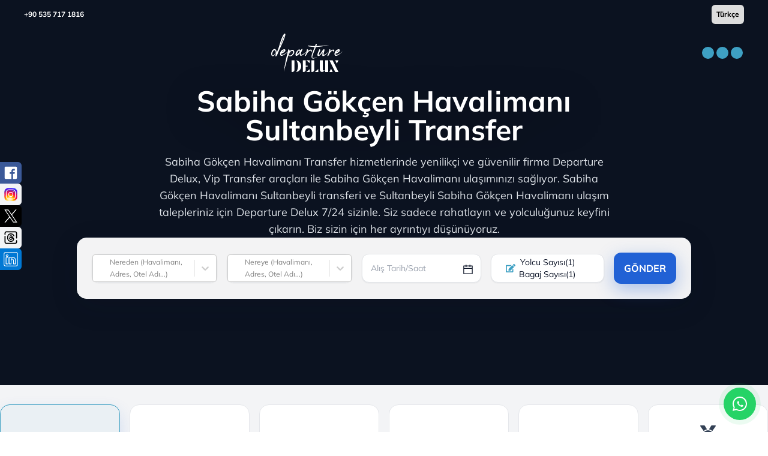

--- FILE ---
content_type: text/html; charset=utf-8
request_url: https://departuredelux.com/sabiha-gokcen-havalimani-sultanbeyli-transfer
body_size: 32945
content:
<!DOCTYPE html><html lang="tr"><head><meta charSet="utf-8"/><meta name="viewport" content="width=device-width, initial-scale=1.0, user-scalable=no"/><link rel="icon" href="/favicon.ico"/><link rel="preload" as="image" href="/_next/static/media/logo.91452fbf.svg" fetchpriority="high"/><title>Sabiha Gökçen Havalimanı Sultanbeyli Transfer</title><meta name="description" content="Sabiha Gökçen Havalimanı Sultanbeyli Transferi indirimli fiyatlarla hizmetinizde. Hemen rezervasyon yapın!"/><meta name="robots" content="index, follow, max-image-preview:large, max-snippet:-1, max-video-preview:-1"/><link rel="canonical" href="https://departuredelux.com/sabiha-gokcen-havalimani-sultanbeyli-transfer"/><link rel="alternate" hrefLang="tr" href="https://departuredelux.com/sabiha-gokcen-havalimani-sultanbeyli-transfer"/><link rel="alternate" hrefLang="en" href="https://departuredelux.com/en/sabiha-gokcen-airport-sultanbeyli-transfer"/><link rel="alternate" hrefLang="de" href="https://departuredelux.com/de/flughafen-sabiha-gokcen-sultanbeyli-transfer"/><link rel="alternate" hrefLang="ru" href="https://departuredelux.com/ru/sabiha-gokcen-aeroport-sultanbeyli-transfer"/><link rel="preload" as="image" imageSrcSet="/_next/image?url=%2F_next%2Fstatic%2Fmedia%2Fpopuler_rota_bg_image.de70f7a1.webp&amp;w=640&amp;q=80 640w, /_next/image?url=%2F_next%2Fstatic%2Fmedia%2Fpopuler_rota_bg_image.de70f7a1.webp&amp;w=750&amp;q=80 750w, /_next/image?url=%2F_next%2Fstatic%2Fmedia%2Fpopuler_rota_bg_image.de70f7a1.webp&amp;w=828&amp;q=80 828w, /_next/image?url=%2F_next%2Fstatic%2Fmedia%2Fpopuler_rota_bg_image.de70f7a1.webp&amp;w=1080&amp;q=80 1080w, /_next/image?url=%2F_next%2Fstatic%2Fmedia%2Fpopuler_rota_bg_image.de70f7a1.webp&amp;w=1200&amp;q=80 1200w, /_next/image?url=%2F_next%2Fstatic%2Fmedia%2Fpopuler_rota_bg_image.de70f7a1.webp&amp;w=1920&amp;q=80 1920w, /_next/image?url=%2F_next%2Fstatic%2Fmedia%2Fpopuler_rota_bg_image.de70f7a1.webp&amp;w=2048&amp;q=80 2048w, /_next/image?url=%2F_next%2Fstatic%2Fmedia%2Fpopuler_rota_bg_image.de70f7a1.webp&amp;w=3840&amp;q=80 3840w" imageSizes="100vw" fetchpriority="high"/><meta name="next-head-count" content="13"/><script>
                (function(h,o,t,j,a,r){
        h.hj=h.hj||function(){(h.hj.q=h.hj.q||[]).push(arguments)};
        h._hjSettings={hjid:5042207,hjsv:6};
        a=o.getElementsByTagName('head')[0];
        r=o.createElement('script');r.async=1;
        r.src=t+h._hjSettings.hjid+j+h._hjSettings.hjsv;
        a.appendChild(r);
    })(window,document,'https://static.hotjar.com/c/hotjar-','.js?sv=');
              </script><link rel="preload" href="/_next/static/media/51c6746ec0a0ff42-s.p.ttf" as="font" type="font/ttf" crossorigin="anonymous" data-next-font="size-adjust"/><link rel="preload" href="/_next/static/media/f9fd2c6b4a58766e-s.p.ttf" as="font" type="font/ttf" crossorigin="anonymous" data-next-font="size-adjust"/><link rel="preload" href="/_next/static/media/bffb203795fec708-s.p.ttf" as="font" type="font/ttf" crossorigin="anonymous" data-next-font="size-adjust"/><link rel="preload" href="/_next/static/css/d54e081fd0b994b4.css" as="style"/><link rel="stylesheet" href="/_next/static/css/d54e081fd0b994b4.css" data-n-g=""/><link rel="preload" href="/_next/static/css/02409508432e1dfb.css" as="style"/><link rel="stylesheet" href="/_next/static/css/02409508432e1dfb.css" data-n-p=""/><noscript data-n-css=""></noscript><script defer="" nomodule="" src="/_next/static/chunks/polyfills-c67a75d1b6f99dc8.js"></script><script src="/_next/static/chunks/webpack-795df94452cced11.js" defer=""></script><script src="/_next/static/chunks/framework-f342271833265715.js" defer=""></script><script src="/_next/static/chunks/main-945b37819a8c6235.js" defer=""></script><script src="/_next/static/chunks/pages/_app-68516fd8668fcef6.js" defer=""></script><script src="/_next/static/chunks/1548-260357412b4c12f1.js" defer=""></script><script src="/_next/static/chunks/8174-b544cb40e6a5a1f3.js" defer=""></script><script src="/_next/static/chunks/8733-4501d296d117fe34.js" defer=""></script><script src="/_next/static/chunks/5028-1a5904f5e30dff0c.js" defer=""></script><script src="/_next/static/chunks/6966-f9483df1b67ea8bb.js" defer=""></script><script src="/_next/static/chunks/pages/transfer/%5Bslug%5D-6d217b2ca9d3b3d2.js" defer=""></script><script src="/_next/static/0r3NqhIhStwqo0nV3LK3X/_buildManifest.js" defer=""></script><script src="/_next/static/0r3NqhIhStwqo0nV3LK3X/_ssgManifest.js" defer=""></script></head><body><div id="__next"><main class="__className_887042"><a href="https://wa.me/+905357171816" target="_blank" rel="noopener noreferrer" class="whatsapp-button"><img alt="WhatsApp" loading="lazy" width="24" height="24" decoding="async" data-nimg="1" style="color:transparent" src="/_next/static/media/whatsapp.b2cc9b46.svg"/></a><div class="w-full h-full relative "><div class="relative w-full flex flex-col"><div class="absolute top-2 left-0 z-[42] text-xs text-white font-semibold w-full flex flex-col"><div class="flex  justify-between items-center px-4 md:px-10"><a target="_blank" rel="noopener noreferrer nofollow" href="https://wa.me/+905357171816">+90 535 717 1816</a><div><select class="appearance-none text-black px-2 py-2 rounded-md" aria-label="language switcher"><option>Türkçe</option></select></div></div><div class="hidden md:flex items-center justify-between mt-2 transition-all duration-700 ease-in-out px-4 md:px-10 py-2
                    false"><a href="/"><img alt="logo" fetchpriority="high" width="150" height="45" decoding="async" data-nimg="1" class="w-full h-16" style="color:transparent" src="/_next/static/media/logo.91452fbf.svg"/></a><div class="h-full grid place-items-center"><span style="display:flex;margin:0 auto;border-color:red;align-items:center;justify-content:center" aria-label="Loading Spinner" data-testid="loader"><span style="background-color:#3ea0c3;width:20px;height:20px;margin:2px;border-radius:100%;display:inline-block;animation:react-spinners-PulseLoader-pulse 0.75s 0.12s infinite cubic-bezier(0.2, 0.68, 0.18, 1.08);animation-fill-mode:both"></span><span style="background-color:#3ea0c3;width:20px;height:20px;margin:2px;border-radius:100%;display:inline-block;animation:react-spinners-PulseLoader-pulse 0.75s 0.24s infinite cubic-bezier(0.2, 0.68, 0.18, 1.08);animation-fill-mode:both"></span><span style="background-color:#3ea0c3;width:20px;height:20px;margin:2px;border-radius:100%;display:inline-block;animation:react-spinners-PulseLoader-pulse 0.75s 0.36s infinite cubic-bezier(0.2, 0.68, 0.18, 1.08);animation-fill-mode:both"></span></span></div></div><div class="flex md:hidden items-center justify-between mt-4 transition-all duration-700 ease-in-out 
                    px-4 false"><a href="/"><img alt="logo" fetchpriority="high" width="125" height="35" decoding="async" data-nimg="1" style="color:transparent" src="/_next/static/media/logo.91452fbf.svg"/></a><div class="bg-primary p-2 rounded-md"><svg stroke="currentColor" fill="currentColor" stroke-width="0" viewBox="0 0 1024 1024" font-size="24" color="white" style="color:white" height="1em" width="1em" xmlns="http://www.w3.org/2000/svg"><path d="M904 160H120c-4.4 0-8 3.6-8 8v64c0 4.4 3.6 8 8 8h784c4.4 0 8-3.6 8-8v-64c0-4.4-3.6-8-8-8zm0 624H120c-4.4 0-8 3.6-8 8v64c0 4.4 3.6 8 8 8h784c4.4 0 8-3.6 8-8v-64c0-4.4-3.6-8-8-8zm0-312H120c-4.4 0-8 3.6-8 8v64c0 4.4 3.6 8 8 8h784c4.4 0 8-3.6 8-8v-64c0-4.4-3.6-8-8-8z"></path></svg></div></div><div class="invisible md:visible w-0 transition-all duration-500 opacity-0 fixed left-0 top-0 z-[999] md:!block"><div class=" overflow-y-auto bg-gray-800 h-screen relative px-4 md:px-0"><div class="absolute top-2 right-3 text-white text-xl md:hidden">X</div><ul><li class="flex items-center justify-center"><a href="/"><img alt="logo" fetchpriority="high" width="125" height="45" decoding="async" data-nimg="1" style="color:transparent" src="/_next/static/media/logo.91452fbf.svg"/></a></li><li class="py-2"><div class="flex items-center justify-center w-full h-[1px] bg-gray-300 bg-opacity-20"></div></li><li class="py-4"><span class="px-4 py-2 text-white border-[1px] transition-all  border-white uppercase rounded-md hover:bg-white hover:text-black cursor-pointer flex items-center justify-center w-full">Rezervasyonlar</span></li></ul></div></div></div></div></div><main><div class="bg-gray-100"><section class="relative overflow-hidden bg-[#0b1220]"><div class="absolute inset-0"><img alt="Sabiha Gökçen Havalimanı Sultanbeyli Transfer" fetchpriority="high" decoding="async" data-nimg="fill" class="object-cover" style="position:absolute;height:100%;width:100%;left:0;top:0;right:0;bottom:0;color:transparent" sizes="100vw" srcSet="/_next/image?url=%2F_next%2Fstatic%2Fmedia%2Fpopuler_rota_bg_image.de70f7a1.webp&amp;w=640&amp;q=80 640w, /_next/image?url=%2F_next%2Fstatic%2Fmedia%2Fpopuler_rota_bg_image.de70f7a1.webp&amp;w=750&amp;q=80 750w, /_next/image?url=%2F_next%2Fstatic%2Fmedia%2Fpopuler_rota_bg_image.de70f7a1.webp&amp;w=828&amp;q=80 828w, /_next/image?url=%2F_next%2Fstatic%2Fmedia%2Fpopuler_rota_bg_image.de70f7a1.webp&amp;w=1080&amp;q=80 1080w, /_next/image?url=%2F_next%2Fstatic%2Fmedia%2Fpopuler_rota_bg_image.de70f7a1.webp&amp;w=1200&amp;q=80 1200w, /_next/image?url=%2F_next%2Fstatic%2Fmedia%2Fpopuler_rota_bg_image.de70f7a1.webp&amp;w=1920&amp;q=80 1920w, /_next/image?url=%2F_next%2Fstatic%2Fmedia%2Fpopuler_rota_bg_image.de70f7a1.webp&amp;w=2048&amp;q=80 2048w, /_next/image?url=%2F_next%2Fstatic%2Fmedia%2Fpopuler_rota_bg_image.de70f7a1.webp&amp;w=3840&amp;q=80 3840w" src="/_next/image?url=%2F_next%2Fstatic%2Fmedia%2Fpopuler_rota_bg_image.de70f7a1.webp&amp;w=3840&amp;q=80"/><div class="absolute inset-0 bg-gradient-to-b from-black/65 via-black/55 to-black/40"></div></div><div class="relative z-10 custom-container mx-auto px-4 md:px-6 py-24 md:py-36 flex flex-col gap-10 text-white"><div class="max-w-3xl mx-auto text-center space-y-4"><h1 class="text-3xl md:text-5xl font-black leading-tight drop-shadow-[0_12px_30px_rgba(0,0,0,0.35)]">Sabiha Gökçen Havalimanı Sultanbeyli Transfer</h1><p class="text-base md:text-lg text-slate-100/90">Sabiha Gökçen Havalimanı Transfer hizmetlerinde yenilikçi ve güvenilir firma Departure Delux, Vip Transfer araçları ile Sabiha Gökçen Havalimanı ulaşımınızı sağlıyor. Sabiha Gökçen Havalimanı Sultanbeyli transferi ve Sultanbeyli Sabiha Gökçen Havalimanı ulaşım talepleriniz için Departure Delux 7/24 sizinle. Siz sadece rahatlayın ve yolculuğunuz keyfini çıkarın. Biz sizin için her ayrıntıyı düşünüyoruz.</p></div><div class="w-full max-w-5xl mx-auto"><div class="bg-white/95 text-slate-900 rounded-2xl shadow-[0_12px_48px_rgba(15,23,42,0.12)] border border-gray-100 p-4 md:p-6 w-full"><div class="flex w-full grid grid-cols-1 md:grid-cols-[2.1fr_2.1fr_2fr_1.9fr_1.05fr] gap-3 md:gap-4 items-center"><div class="relative "><style data-emotion="css fyq6mk-container">.css-fyq6mk-container{position:relative;box-sizing:border-box;width:100%;}</style><div class="bg-white border border-gray-200 text-gray-900 text-sm rounded-xl focus:border-primary focus:ring-2 focus:ring-primary/15 block w-full transition-all ease-in shadow-[0_1px_2px_rgba(15,23,42,0.08)] css-fyq6mk-container" id="fromId"><style data-emotion="css 7pg0cj-a11yText">.css-7pg0cj-a11yText{z-index:9999;border:0;clip:rect(1px, 1px, 1px, 1px);height:1px;width:1px;position:absolute;overflow:hidden;padding:0;white-space:nowrap;}</style><span id="react-select-106508-live-region" class="css-7pg0cj-a11yText"></span><span aria-live="polite" aria-atomic="false" aria-relevant="additions text" role="log" class="css-7pg0cj-a11yText"></span><style data-emotion="css 13cymwt-control">.css-13cymwt-control{-webkit-align-items:center;-webkit-box-align:center;-ms-flex-align:center;align-items:center;cursor:default;display:-webkit-box;display:-webkit-flex;display:-ms-flexbox;display:flex;-webkit-box-flex-wrap:wrap;-webkit-flex-wrap:wrap;-ms-flex-wrap:wrap;flex-wrap:wrap;-webkit-box-pack:justify;-webkit-justify-content:space-between;justify-content:space-between;min-height:38px;outline:0!important;position:relative;-webkit-transition:all 100ms;transition:all 100ms;background-color:hsl(0, 0%, 100%);border-color:hsl(0, 0%, 80%);border-radius:4px;border-style:solid;border-width:1px;box-sizing:border-box;}.css-13cymwt-control:hover{border-color:hsl(0, 0%, 70%);}</style><div class=" css-13cymwt-control"><style data-emotion="css hlgwow">.css-hlgwow{-webkit-align-items:center;-webkit-box-align:center;-ms-flex-align:center;align-items:center;display:grid;-webkit-flex:1;-ms-flex:1;flex:1;-webkit-box-flex-wrap:wrap;-webkit-flex-wrap:wrap;-ms-flex-wrap:wrap;flex-wrap:wrap;-webkit-overflow-scrolling:touch;position:relative;overflow:hidden;padding:2px 8px;box-sizing:border-box;}</style><div class=" css-hlgwow"><style data-emotion="css hh0ug7-placeholder">.css-hh0ug7-placeholder{grid-area:1/1/2/3;color:hsl(0, 0%, 50%);margin-left:2px;margin-right:2px;box-sizing:border-box;padding-left:18px;font-size:12px;}</style><div class=" css-hh0ug7-placeholder" id="react-select-106508-placeholder">Nereden (Havalimanı, Adres, Otel Adı...)</div><style data-emotion="css 13mqx3r">.css-13mqx3r{visibility:visible;-webkit-flex:1 1 auto;-ms-flex:1 1 auto;flex:1 1 auto;display:inline-grid;grid-area:1/1/2/3;grid-template-columns:0 min-content;margin:2px;padding-bottom:2px;padding-top:2px;color:hsl(0, 0%, 20%);box-sizing:border-box;padding-left:18px;}.css-13mqx3r:after{content:attr(data-value) " ";visibility:hidden;white-space:pre;grid-area:1/2;font:inherit;min-width:2px;border:0;margin:0;outline:0;padding:0;}</style><div class=" css-13mqx3r" data-value=""><input class="" style="label:input;color:inherit;background:0;opacity:1;width:100%;grid-area:1 / 2;font:inherit;min-width:2px;border:0;margin:0;outline:0;padding:0" autoCapitalize="none" autoComplete="off" autoCorrect="off" id="react-select-106508-input" spellcheck="false" tabindex="0" type="text" aria-autocomplete="list" aria-expanded="false" aria-haspopup="true" role="combobox" aria-activedescendant="" aria-describedby="react-select-106508-placeholder" value=""/></div></div><style data-emotion="css 1wy0on6">.css-1wy0on6{-webkit-align-items:center;-webkit-box-align:center;-ms-flex-align:center;align-items:center;-webkit-align-self:stretch;-ms-flex-item-align:stretch;align-self:stretch;display:-webkit-box;display:-webkit-flex;display:-ms-flexbox;display:flex;-webkit-flex-shrink:0;-ms-flex-negative:0;flex-shrink:0;box-sizing:border-box;}</style><div class=" css-1wy0on6"><style data-emotion="css 1u9des2-indicatorSeparator">.css-1u9des2-indicatorSeparator{-webkit-align-self:stretch;-ms-flex-item-align:stretch;align-self:stretch;width:1px;background-color:hsl(0, 0%, 80%);margin-bottom:8px;margin-top:8px;box-sizing:border-box;}</style><span class=" css-1u9des2-indicatorSeparator"></span><style data-emotion="css 1xc3v61-indicatorContainer">.css-1xc3v61-indicatorContainer{display:-webkit-box;display:-webkit-flex;display:-ms-flexbox;display:flex;-webkit-transition:color 150ms;transition:color 150ms;color:hsl(0, 0%, 80%);padding:8px;box-sizing:border-box;}.css-1xc3v61-indicatorContainer:hover{color:hsl(0, 0%, 60%);}</style><div class=" css-1xc3v61-indicatorContainer" aria-hidden="true"><style data-emotion="css 8mmkcg">.css-8mmkcg{display:inline-block;fill:currentColor;line-height:1;stroke:currentColor;stroke-width:0;}</style><svg height="20" width="20" viewBox="0 0 20 20" aria-hidden="true" focusable="false" class="css-8mmkcg"><path d="M4.516 7.548c0.436-0.446 1.043-0.481 1.576 0l3.908 3.747 3.908-3.747c0.533-0.481 1.141-0.446 1.574 0 0.436 0.445 0.408 1.197 0 1.615-0.406 0.418-4.695 4.502-4.695 4.502-0.217 0.223-0.502 0.335-0.787 0.335s-0.57-0.112-0.789-0.335c0 0-4.287-4.084-4.695-4.502s-0.436-1.17 0-1.615z"></path></svg></div></div></div></div></div><div class="relative -mt-[1px] "><style data-emotion="css fyq6mk-container">.css-fyq6mk-container{position:relative;box-sizing:border-box;width:100%;}</style><div class="bg-white border border-gray-200 text-gray-900 text-sm rounded-xl focus:border-primary focus:ring-2 focus:ring-primary/15 block w-full transition-all ease-in shadow-[0_1px_2px_rgba(15,23,42,0.08)] css-fyq6mk-container" id="toId"><style data-emotion="css 7pg0cj-a11yText">.css-7pg0cj-a11yText{z-index:9999;border:0;clip:rect(1px, 1px, 1px, 1px);height:1px;width:1px;position:absolute;overflow:hidden;padding:0;white-space:nowrap;}</style><span id="react-select-106509-live-region" class="css-7pg0cj-a11yText"></span><span aria-live="polite" aria-atomic="false" aria-relevant="additions text" role="log" class="css-7pg0cj-a11yText"></span><style data-emotion="css 13cymwt-control">.css-13cymwt-control{-webkit-align-items:center;-webkit-box-align:center;-ms-flex-align:center;align-items:center;cursor:default;display:-webkit-box;display:-webkit-flex;display:-ms-flexbox;display:flex;-webkit-box-flex-wrap:wrap;-webkit-flex-wrap:wrap;-ms-flex-wrap:wrap;flex-wrap:wrap;-webkit-box-pack:justify;-webkit-justify-content:space-between;justify-content:space-between;min-height:38px;outline:0!important;position:relative;-webkit-transition:all 100ms;transition:all 100ms;background-color:hsl(0, 0%, 100%);border-color:hsl(0, 0%, 80%);border-radius:4px;border-style:solid;border-width:1px;box-sizing:border-box;}.css-13cymwt-control:hover{border-color:hsl(0, 0%, 70%);}</style><div class=" css-13cymwt-control"><style data-emotion="css hlgwow">.css-hlgwow{-webkit-align-items:center;-webkit-box-align:center;-ms-flex-align:center;align-items:center;display:grid;-webkit-flex:1;-ms-flex:1;flex:1;-webkit-box-flex-wrap:wrap;-webkit-flex-wrap:wrap;-ms-flex-wrap:wrap;flex-wrap:wrap;-webkit-overflow-scrolling:touch;position:relative;overflow:hidden;padding:2px 8px;box-sizing:border-box;}</style><div class=" css-hlgwow"><style data-emotion="css hh0ug7-placeholder">.css-hh0ug7-placeholder{grid-area:1/1/2/3;color:hsl(0, 0%, 50%);margin-left:2px;margin-right:2px;box-sizing:border-box;padding-left:18px;font-size:12px;}</style><div class=" css-hh0ug7-placeholder" id="react-select-106509-placeholder">Nereye (Havalimanı, Adres, Otel Adı...)</div><style data-emotion="css 13mqx3r">.css-13mqx3r{visibility:visible;-webkit-flex:1 1 auto;-ms-flex:1 1 auto;flex:1 1 auto;display:inline-grid;grid-area:1/1/2/3;grid-template-columns:0 min-content;margin:2px;padding-bottom:2px;padding-top:2px;color:hsl(0, 0%, 20%);box-sizing:border-box;padding-left:18px;}.css-13mqx3r:after{content:attr(data-value) " ";visibility:hidden;white-space:pre;grid-area:1/2;font:inherit;min-width:2px;border:0;margin:0;outline:0;padding:0;}</style><div class=" css-13mqx3r" data-value=""><input class="" style="label:input;color:inherit;background:0;opacity:1;width:100%;grid-area:1 / 2;font:inherit;min-width:2px;border:0;margin:0;outline:0;padding:0" autoCapitalize="none" autoComplete="off" autoCorrect="off" id="react-select-106509-input" spellcheck="false" tabindex="0" type="text" aria-autocomplete="list" aria-expanded="false" aria-haspopup="true" role="combobox" aria-activedescendant="" aria-describedby="react-select-106509-placeholder" value=""/></div></div><style data-emotion="css 1wy0on6">.css-1wy0on6{-webkit-align-items:center;-webkit-box-align:center;-ms-flex-align:center;align-items:center;-webkit-align-self:stretch;-ms-flex-item-align:stretch;align-self:stretch;display:-webkit-box;display:-webkit-flex;display:-ms-flexbox;display:flex;-webkit-flex-shrink:0;-ms-flex-negative:0;flex-shrink:0;box-sizing:border-box;}</style><div class=" css-1wy0on6"><style data-emotion="css 1u9des2-indicatorSeparator">.css-1u9des2-indicatorSeparator{-webkit-align-self:stretch;-ms-flex-item-align:stretch;align-self:stretch;width:1px;background-color:hsl(0, 0%, 80%);margin-bottom:8px;margin-top:8px;box-sizing:border-box;}</style><span class=" css-1u9des2-indicatorSeparator"></span><style data-emotion="css 1xc3v61-indicatorContainer">.css-1xc3v61-indicatorContainer{display:-webkit-box;display:-webkit-flex;display:-ms-flexbox;display:flex;-webkit-transition:color 150ms;transition:color 150ms;color:hsl(0, 0%, 80%);padding:8px;box-sizing:border-box;}.css-1xc3v61-indicatorContainer:hover{color:hsl(0, 0%, 60%);}</style><div class=" css-1xc3v61-indicatorContainer" aria-hidden="true"><style data-emotion="css 8mmkcg">.css-8mmkcg{display:inline-block;fill:currentColor;line-height:1;stroke:currentColor;stroke-width:0;}</style><svg height="20" width="20" viewBox="0 0 20 20" aria-hidden="true" focusable="false" class="css-8mmkcg"><path d="M4.516 7.548c0.436-0.446 1.043-0.481 1.576 0l3.908 3.747 3.908-3.747c0.533-0.481 1.141-0.446 1.574 0 0.436 0.445 0.408 1.197 0 1.615-0.406 0.418-4.695 4.502-4.695 4.502-0.217 0.223-0.502 0.335-0.787 0.335s-0.57-0.112-0.789-0.335c0 0-4.287-4.084-4.695-4.502s-0.436-1.17 0-1.615z"></path></svg></div></div></div></div></div><div class="mt-0  relative text-sm "><div class="react-datepicker-wrapper w-full"><div class="react-datepicker__input-container"><input type="text" id="tarih" placeholder="Alış Tarih/Saat" autoComplete="off" class="bg-white border border-gray-200 text-gray-900 text-sm rounded-xl focus:border-primary focus:ring-2 focus:ring-primary/15 block px-3.5 py-2.5 h-[48px] transition-all ease-in w-full shadow-[0_1px_2px_rgba(15,23,42,0.08)]" value=""/></div></div><div class="bottom-3 absolute right-3"><svg stroke="currentColor" fill="currentColor" stroke-width="0" viewBox="0 0 1024 1024" font-size="20" height="1em" width="1em" xmlns="http://www.w3.org/2000/svg"><path d="M880 184H712v-64c0-4.4-3.6-8-8-8h-56c-4.4 0-8 3.6-8 8v64H384v-64c0-4.4-3.6-8-8-8h-56c-4.4 0-8 3.6-8 8v64H144c-17.7 0-32 14.3-32 32v664c0 17.7 14.3 32 32 32h736c17.7 0 32-14.3 32-32V216c0-17.7-14.3-32-32-32zm-40 656H184V460h656v380zM184 392V256h128v48c0 4.4 3.6 8 8 8h56c4.4 0 8-3.6 8-8v-48h256v48c0 4.4 3.6 8 8 8h56c4.4 0 8-3.6 8-8v-48h128v136H184z"></path></svg></div></div><div class="flex flex-col justify-center bg-white border border-gray-200 rounded-xl text-center relative cursor-pointer h-[48px] px-4 shadow-[0_1px_2px_rgba(15,23,42,0.08)]"><svg stroke="currentColor" fill="currentColor" stroke-width="0" viewBox="0 0 576 512" class="absolute left-6" color="#3ea0c3" style="color:#3ea0c3" height="1em" width="1em" xmlns="http://www.w3.org/2000/svg"><path d="M402.6 83.2l90.2 90.2c3.8 3.8 3.8 10 0 13.8L274.4 405.6l-92.8 10.3c-12.4 1.4-22.9-9.1-21.5-21.5l10.3-92.8L388.8 83.2c3.8-3.8 10-3.8 13.8 0zm162-22.9l-48.8-48.8c-15.2-15.2-39.9-15.2-55.2 0l-35.4 35.4c-3.8 3.8-3.8 10 0 13.8l90.2 90.2c3.8 3.8 10 3.8 13.8 0l35.4-35.4c15.2-15.3 15.2-40 0-55.2zM384 346.2V448H64V128h229.8c3.2 0 6.2-1.3 8.5-3.5l40-40c7.6-7.6 2.2-20.5-8.5-20.5H48C21.5 64 0 85.5 0 112v352c0 26.5 21.5 48 48 48h352c26.5 0 48-21.5 48-48V306.2c0-10.7-12.9-16-20.5-8.5l-40 40c-2.2 2.3-3.5 5.3-3.5 8.5z"></path></svg><span class="text-sm leading-5">Yolcu Sayısı<!-- -->(<!-- -->1<!-- -->)</span><span class="text-sm leading-5">Bagaj Sayısı<!-- -->(<!-- -->1<!-- -->)</span></div><button class="h-[52px] rounded-xl text-white font-semibold bg-[#2161d5] hover:bg-[#1b52b7] transition-all shadow-[0_10px_30px_rgba(33,97,213,0.35)] disabled:opacity-70 disabled:cursor-not-allowed">GÖNDER</button></div></div></div></div></section><section class="custom-container pb-16 z-[10] relative px-4 md:px-0"><div class="space-y-6 md:space-y-8 my-8"><div class="grid justify-items-stretch grid-cols-2 sm:grid-cols-3 gap-3 md:gap-4 md:[grid-template-columns:repeat(var(--md-cols),minmax(0,1fr))]" style="--md-cols:6"><button class="w-full flex flex-col items-center justify-center gap-3 rounded-2xl border text-center transition-all h-32 md:h-36 border-primary bg-primary/5 text-primary shadow-[0_12px_28px_rgba(33,97,213,0.16)]"><svg stroke="currentColor" fill="currentColor" stroke-width="0" viewBox="0 0 640 512" height="26" width="26" xmlns="http://www.w3.org/2000/svg"><path d="M544 192h-16L419.22 56.02A64.025 64.025 0 0 0 369.24 32H155.33c-26.17 0-49.7 15.93-59.42 40.23L48 194.26C20.44 201.4 0 226.21 0 256v112c0 8.84 7.16 16 16 16h48c0 53.02 42.98 96 96 96s96-42.98 96-96h128c0 53.02 42.98 96 96 96s96-42.98 96-96h48c8.84 0 16-7.16 16-16v-80c0-53.02-42.98-96-96-96zM160 432c-26.47 0-48-21.53-48-48s21.53-48 48-48 48 21.53 48 48-21.53 48-48 48zm72-240H116.93l38.4-96H232v96zm48 0V96h89.24l76.8 96H280zm200 240c-26.47 0-48-21.53-48-48s21.53-48 48-48 48 21.53 48 48-21.53 48-48 48z"></path></svg><span class="text-sm md:text-base font-semibold leading-tight">Mevcut Araçlarımız</span></button><button class="w-full flex flex-col items-center justify-center gap-3 rounded-2xl border text-center transition-all h-32 md:h-36 border-gray-200 bg-white text-slate-700 hover:border-primary/60 hover:text-primary"><svg stroke="currentColor" fill="currentColor" stroke-width="0" viewBox="0 0 512 512" height="26" width="26" xmlns="http://www.w3.org/2000/svg"><path d="M462 241.64l-22-84.84c-9.6-35.2-41.6-60.8-76.8-60.8H352V64c0-17.67-14.33-32-32-32H192c-17.67 0-32 14.33-32 32v32h-11.2c-35.2 0-67.2 25.6-76.8 60.8l-22 84.84C21.41 248.04 0 273.47 0 304v48c0 23.63 12.95 44.04 32 55.12V448c0 17.67 14.33 32 32 32h32c17.67 0 32-14.33 32-32v-32h256v32c0 17.67 14.33 32 32 32h32c17.67 0 32-14.33 32-32v-40.88c19.05-11.09 32-31.5 32-55.12v-48c0-30.53-21.41-55.96-50-62.36zM96 352c-17.67 0-32-14.33-32-32s14.33-32 32-32 32 14.33 32 32-14.33 32-32 32zm20.55-112l17.2-66.36c2.23-8.16 9.59-13.64 15.06-13.64h214.4c5.47 0 12.83 5.48 14.85 12.86L395.45 240h-278.9zM416 352c-17.67 0-32-14.33-32-32s14.33-32 32-32 32 14.33 32 32-14.33 32-32 32z"></path></svg><span class="text-sm md:text-base font-semibold leading-tight">Taksi ile Ulaşım</span></button><button class="w-full flex flex-col items-center justify-center gap-3 rounded-2xl border text-center transition-all h-32 md:h-36 border-gray-200 bg-white text-slate-700 hover:border-primary/60 hover:text-primary"><svg stroke="currentColor" fill="currentColor" stroke-width="0" viewBox="0 0 512 512" height="26" width="26" xmlns="http://www.w3.org/2000/svg"><path d="M488 128h-8V80c0-44.8-99.2-80-224-80S32 35.2 32 80v48h-8c-13.25 0-24 10.74-24 24v80c0 13.25 10.75 24 24 24h8v160c0 17.67 14.33 32 32 32v32c0 17.67 14.33 32 32 32h32c17.67 0 32-14.33 32-32v-32h192v32c0 17.67 14.33 32 32 32h32c17.67 0 32-14.33 32-32v-32h6.4c16 0 25.6-12.8 25.6-25.6V256h8c13.25 0 24-10.75 24-24v-80c0-13.26-10.75-24-24-24zM112 400c-17.67 0-32-14.33-32-32s14.33-32 32-32 32 14.33 32 32-14.33 32-32 32zm16-112c-17.67 0-32-14.33-32-32V128c0-17.67 14.33-32 32-32h256c17.67 0 32 14.33 32 32v128c0 17.67-14.33 32-32 32H128zm272 112c-17.67 0-32-14.33-32-32s14.33-32 32-32 32 14.33 32 32-14.33 32-32 32z"></path></svg><span class="text-sm md:text-base font-semibold leading-tight">Otobüs ile Ulaşım</span></button><button class="w-full flex flex-col items-center justify-center gap-3 rounded-2xl border text-center transition-all h-32 md:h-36 border-gray-200 bg-white text-slate-700 hover:border-primary/60 hover:text-primary"><svg stroke="currentColor" fill="currentColor" stroke-width="0" viewBox="0 0 512 512" height="26" width="26" xmlns="http://www.w3.org/2000/svg"><path d="M488 128h-8V80c0-44.8-99.2-80-224-80S32 35.2 32 80v48h-8c-13.25 0-24 10.74-24 24v80c0 13.25 10.75 24 24 24h8v160c0 17.67 14.33 32 32 32v32c0 17.67 14.33 32 32 32h32c17.67 0 32-14.33 32-32v-32h192v32c0 17.67 14.33 32 32 32h32c17.67 0 32-14.33 32-32v-32h6.4c16 0 25.6-12.8 25.6-25.6V256h8c13.25 0 24-10.75 24-24v-80c0-13.26-10.75-24-24-24zM160 72c0-4.42 3.58-8 8-8h176c4.42 0 8 3.58 8 8v16c0 4.42-3.58 8-8 8H168c-4.42 0-8-3.58-8-8V72zm-48 328c-17.67 0-32-14.33-32-32s14.33-32 32-32 32 14.33 32 32-14.33 32-32 32zm128-112H128c-17.67 0-32-14.33-32-32v-96c0-17.67 14.33-32 32-32h112v160zm32 0V128h112c17.67 0 32 14.33 32 32v96c0 17.67-14.33 32-32 32H272zm128 112c-17.67 0-32-14.33-32-32s14.33-32 32-32 32 14.33 32 32-14.33 32-32 32z"></path></svg><span class="text-sm md:text-base font-semibold leading-tight">Havaist ile Ulaşım</span></button><button class="w-full flex flex-col items-center justify-center gap-3 rounded-2xl border text-center transition-all h-32 md:h-36 border-gray-200 bg-white text-slate-700 hover:border-primary/60 hover:text-primary"><svg stroke="currentColor" fill="currentColor" stroke-width="0" viewBox="0 0 448 512" height="26" width="26" xmlns="http://www.w3.org/2000/svg"><path d="M448 96v256c0 51.815-61.624 96-130.022 96l62.98 49.721C386.905 502.417 383.562 512 376 512H72c-7.578 0-10.892-9.594-4.957-14.279L130.022 448C61.82 448 0 403.954 0 352V96C0 42.981 64 0 128 0h192c65 0 128 42.981 128 96zM200 232V120c0-13.255-10.745-24-24-24H72c-13.255 0-24 10.745-24 24v112c0 13.255 10.745 24 24 24h104c13.255 0 24-10.745 24-24zm200 0V120c0-13.255-10.745-24-24-24H272c-13.255 0-24 10.745-24 24v112c0 13.255 10.745 24 24 24h104c13.255 0 24-10.745 24-24zm-48 56c-26.51 0-48 21.49-48 48s21.49 48 48 48 48-21.49 48-48-21.49-48-48-48zm-256 0c-26.51 0-48 21.49-48 48s21.49 48 48 48 48-21.49 48-48-21.49-48-48-48z"></path></svg><span class="text-sm md:text-base font-semibold leading-tight">Metro ile Ulaşım</span></button><button class="w-full flex flex-col items-center justify-center gap-3 rounded-2xl border text-center transition-all h-32 md:h-36 border-gray-200 bg-white text-slate-700 hover:border-primary/60 hover:text-primary"><svg stroke="currentColor" fill="currentColor" stroke-width="0" viewBox="0 0 512 512" height="26" width="26" xmlns="http://www.w3.org/2000/svg"><path d="M223.75 130.75L154.62 15.54A31.997 31.997 0 0 0 127.18 0H16.03C3.08 0-4.5 14.57 2.92 25.18l111.27 158.96c29.72-27.77 67.52-46.83 109.56-53.39zM495.97 0H384.82c-11.24 0-21.66 5.9-27.44 15.54l-69.13 115.21c42.04 6.56 79.84 25.62 109.56 53.38L509.08 25.18C516.5 14.57 508.92 0 495.97 0zM256 160c-97.2 0-176 78.8-176 176s78.8 176 176 176 176-78.8 176-176-78.8-176-176-176zm92.52 157.26l-37.93 36.96 8.97 52.22c1.6 9.36-8.26 16.51-16.65 12.09L256 393.88l-46.9 24.65c-8.4 4.45-18.25-2.74-16.65-12.09l8.97-52.22-37.93-36.96c-6.82-6.64-3.05-18.23 6.35-19.59l52.43-7.64 23.43-47.52c2.11-4.28 6.19-6.39 10.28-6.39 4.11 0 8.22 2.14 10.33 6.39l23.43 47.52 52.43 7.64c9.4 1.36 13.17 12.95 6.35 19.59z"></path></svg><span class="text-sm md:text-base font-semibold leading-tight">Departure Delux ile Transfer</span></button></div><div><h2><strong>Sabiha Gökçen Havalimanı Sultanbeyli Transfer Hizmeti</strong></h2><p><br></p><p><strong>Sabiha Gökçen Havalimanı’ndan Sultanbeyli’ye transfer</strong>, havalimanına yakınlığı sayesinde <strong>kısa sürede planlanabilen ve günlük kullanımda sık tercih edilen</strong> bir ulaşım hattıdır. <strong>Sultanbeyli</strong>, konut ağırlıklı yapısı, TEM bağlantılarına yakınlığı ve Anadolu Yakası içindeki merkezi konumuyla öne çıkar.</p><p><br></p><p><strong>Sabiha Gökçen Havalimanı – Sultanbeyli transfer rotasında</strong>, uçuş bilgilerine göre organize edilen karşılama ile <strong>kapıdan kapıya ulaşım</strong> sağlanır. Yolculuk süreci şehir içi trafiğe uygun şekilde planlanır ve zaman kaybı yaşanmadan tamamlanması hedeflenir. Hizmet, günlük seyahatler, aile ziyaretleri ve iş amaçlı yolculuklar için uygundur.</p><p><br></p><p>Trafik durumuna bağlı olarak yolculuk süresi ortalama <strong>20–30 dakika</strong> arasında değişir. Güzergâh planlaması <strong>TEM bağlantıları</strong> ve ana arterler üzerinden yapılır.</p><p><br></p><p><strong>Sultanbeyli – Sabiha Gökçen Havalimanı transfer</strong> hizmetleri de aynı düzenle sunulur. Hizmet <strong>7/24</strong> aktiftir.</p></div><section class="container mx-auto px-4 pb-16" id="transfer-info"><article class="prose prose-lg mx-auto max-w-none text-gray-700"></article></section></div><div class="space-y-12 md:space-y-14"><section id="mevcut-araclarimiz" class="scroll-mt-32 space-y-5"><div class="space-y-2"><h3 class="text-2xl md:text-3xl font-bold text-slate-900">Mevcut Araçlarımız</h3><p class="text-slate-600 text-sm md:text-base">Sultanbeyli transferlerinde havalimanına yakınlık ve şehir içi trafik dikkate alınarak planlanan araçlarla pratik ve zamanında ulaşım sağlanır.</p></div><div class="grid md:grid-cols-3 gap-4"><div class="rounded-2xl border border-gray-200 bg-white p-5 shadow-sm"><div class="space-y-3 text-slate-800 text-sm md:text-base"><div><p class="text-xs uppercase tracking-wide text-gray-500">Araç Tipi</p><p class="font-semibold text-lg text-slate-900">Ekonomi Van</p></div><div><p class="text-xs uppercase tracking-wide text-gray-500">Araç Modeli</p><p class="font-medium">Volkswagen - Mercedes</p></div><div class="flex items-center justify-between pt-2 text-sm"><div><p class="text-xs uppercase tracking-wide text-gray-500">Kişi Sayısı</p><p class="font-semibold">1-5</p></div><div class="text-right"><p class="text-xs uppercase tracking-wide text-gray-500">Bagaj Sayısı</p><p class="font-semibold">1-5</p></div></div></div></div><div class="rounded-2xl border border-gray-200 bg-white p-5 shadow-sm"><div class="space-y-3 text-slate-800 text-sm md:text-base"><div><p class="text-xs uppercase tracking-wide text-gray-500">Araç Tipi</p><p class="font-semibold text-lg text-slate-900">Business Van</p></div><div><p class="text-xs uppercase tracking-wide text-gray-500">Araç Modeli</p><p class="font-medium">Mercedes Vito</p></div><div class="flex items-center justify-between pt-2 text-sm"><div><p class="text-xs uppercase tracking-wide text-gray-500">Kişi Sayısı</p><p class="font-semibold">1-4</p></div><div class="text-right"><p class="text-xs uppercase tracking-wide text-gray-500">Bagaj Sayısı</p><p class="font-semibold">1-4</p></div></div></div></div><div class="rounded-2xl border border-gray-200 bg-white p-5 shadow-sm"><div class="space-y-3 text-slate-800 text-sm md:text-base"><div><p class="text-xs uppercase tracking-wide text-gray-500">Araç Tipi</p><p class="font-semibold text-lg text-slate-900">Minibüs</p></div><div><p class="text-xs uppercase tracking-wide text-gray-500">Araç Modeli</p><p class="font-medium">Mercedes Sprinter</p></div><div class="flex items-center justify-between pt-2 text-sm"><div><p class="text-xs uppercase tracking-wide text-gray-500">Kişi Sayısı</p><p class="font-semibold">1-13</p></div><div class="text-right"><p class="text-xs uppercase tracking-wide text-gray-500">Bagaj Sayısı</p><p class="font-semibold">1-13</p></div></div></div></div></div></section><section id="taksi-ile-ulasim" class="scroll-mt-28 space-y-4"><h3 class="text-2xl md:text-3xl font-semibold text-slate-900">Taksi ile Ulaşım</h3><p class="text-slate-700 leading-relaxed text-sm md:text-base">Sabiha Gökçen Havalimanı’nda taksiler terminal çıkışında hizmet verir. Sultanbeyli yönünde trafik durumu süreyi ve taksimetre ücretini etkileyebilir.</p><div class="grid md:grid-cols-2 gap-4 md:gap-6"><div class="bg-white border border-gray-200 rounded-2xl p-5 shadow-sm"><div class="flex items-center gap-2 text-emerald-600 font-semibold"><svg stroke="currentColor" fill="currentColor" stroke-width="0" viewBox="0 0 512 512" height="1em" width="1em" xmlns="http://www.w3.org/2000/svg"><path d="M504 256c0 136.967-111.033 248-248 248S8 392.967 8 256 119.033 8 256 8s248 111.033 248 248zM227.314 387.314l184-184c6.248-6.248 6.248-16.379 0-22.627l-22.627-22.627c-6.248-6.249-16.379-6.249-22.628 0L216 308.118l-70.059-70.059c-6.248-6.248-16.379-6.248-22.628 0l-22.627 22.627c-6.248 6.248-6.248 16.379 0 22.627l104 104c6.249 6.249 16.379 6.249 22.628.001z"></path></svg><span>Avantajları</span></div><ul class="mt-3 space-y-2 text-slate-700 text-sm md:text-base"><li class="flex gap-2"><span class="mt-1 text-emerald-500"><svg stroke="currentColor" fill="currentColor" stroke-width="0" viewBox="0 0 512 512" height="14" width="14" xmlns="http://www.w3.org/2000/svg"><path d="M504 256c0 136.967-111.033 248-248 248S8 392.967 8 256 119.033 8 256 8s248 111.033 248 248zM227.314 387.314l184-184c6.248-6.248 6.248-16.379 0-22.627l-22.627-22.627c-6.248-6.249-16.379-6.249-22.628 0L216 308.118l-70.059-70.059c-6.248-6.248-16.379-6.248-22.628 0l-22.627 22.627c-6.248 6.248-6.248 16.379 0 22.627l104 104c6.249 6.249 16.379 6.249 22.628.001z"></path></svg></span><span>7/24 ulaşılabilir</span></li><li class="flex gap-2"><span class="mt-1 text-emerald-500"><svg stroke="currentColor" fill="currentColor" stroke-width="0" viewBox="0 0 512 512" height="14" width="14" xmlns="http://www.w3.org/2000/svg"><path d="M504 256c0 136.967-111.033 248-248 248S8 392.967 8 256 119.033 8 256 8s248 111.033 248 248zM227.314 387.314l184-184c6.248-6.248 6.248-16.379 0-22.627l-22.627-22.627c-6.248-6.249-16.379-6.249-22.628 0L216 308.118l-70.059-70.059c-6.248-6.248-16.379-6.248-22.628 0l-22.627 22.627c-6.248 6.248-6.248 16.379 0 22.627l104 104c6.249 6.249 16.379 6.249 22.628.001z"></path></svg></span><span>Terminal çıkışında erişim</span></li><li class="flex gap-2"><span class="mt-1 text-emerald-500"><svg stroke="currentColor" fill="currentColor" stroke-width="0" viewBox="0 0 512 512" height="14" width="14" xmlns="http://www.w3.org/2000/svg"><path d="M504 256c0 136.967-111.033 248-248 248S8 392.967 8 256 119.033 8 256 8s248 111.033 248 248zM227.314 387.314l184-184c6.248-6.248 6.248-16.379 0-22.627l-22.627-22.627c-6.248-6.249-16.379-6.249-22.628 0L216 308.118l-70.059-70.059c-6.248-6.248-16.379-6.248-22.628 0l-22.627 22.627c-6.248 6.248-6.248 16.379 0 22.627l104 104c6.249 6.249 16.379 6.249 22.628.001z"></path></svg></span><span>Kısa mesafe</span></li></ul></div><div class="bg-white border border-gray-200 rounded-2xl p-5 shadow-sm"><div class="flex items-center gap-2 text-rose-600 font-semibold"><svg stroke="currentColor" fill="currentColor" stroke-width="0" viewBox="0 0 512 512" height="1em" width="1em" xmlns="http://www.w3.org/2000/svg"><path d="M256 8C119 8 8 119 8 256s111 248 248 248 248-111 248-248S393 8 256 8zm121.6 313.1c4.7 4.7 4.7 12.3 0 17L338 377.6c-4.7 4.7-12.3 4.7-17 0L256 312l-65.1 65.6c-4.7 4.7-12.3 4.7-17 0L134.4 338c-4.7-4.7-4.7-12.3 0-17l65.6-65-65.6-65.1c-4.7-4.7-4.7-12.3 0-17l39.6-39.6c4.7-4.7 12.3-4.7 17 0l65 65.7 65.1-65.6c4.7-4.7 12.3-4.7 17 0l39.6 39.6c4.7 4.7 4.7 12.3 0 17L312 256l65.6 65.1z"></path></svg><span>Dezavantajları</span></div><ul class="mt-3 space-y-2 text-slate-700 text-sm md:text-base"><li class="flex gap-2"><span class="mt-1 text-rose-500"><svg stroke="currentColor" fill="currentColor" stroke-width="0" viewBox="0 0 512 512" height="14" width="14" xmlns="http://www.w3.org/2000/svg"><path d="M256 8C119 8 8 119 8 256s111 248 248 248 248-111 248-248S393 8 256 8zm121.6 313.1c4.7 4.7 4.7 12.3 0 17L338 377.6c-4.7 4.7-12.3 4.7-17 0L256 312l-65.1 65.6c-4.7 4.7-12.3 4.7-17 0L134.4 338c-4.7-4.7-4.7-12.3 0-17l65.6-65-65.6-65.1c-4.7-4.7-4.7-12.3 0-17l39.6-39.6c4.7-4.7 12.3-4.7 17 0l65 65.7 65.1-65.6c4.7-4.7 12.3-4.7 17 0l39.6 39.6c4.7 4.7 4.7 12.3 0 17L312 256l65.6 65.1z"></path></svg></span><span>Sabit fiyat yok.</span></li><li class="flex gap-2"><span class="mt-1 text-rose-500"><svg stroke="currentColor" fill="currentColor" stroke-width="0" viewBox="0 0 512 512" height="14" width="14" xmlns="http://www.w3.org/2000/svg"><path d="M256 8C119 8 8 119 8 256s111 248 248 248 248-111 248-248S393 8 256 8zm121.6 313.1c4.7 4.7 4.7 12.3 0 17L338 377.6c-4.7 4.7-12.3 4.7-17 0L256 312l-65.1 65.6c-4.7 4.7-12.3 4.7-17 0L134.4 338c-4.7-4.7-4.7-12.3 0-17l65.6-65-65.6-65.1c-4.7-4.7-4.7-12.3 0-17l39.6-39.6c4.7-4.7 12.3-4.7 17 0l65 65.7 65.1-65.6c4.7-4.7 12.3-4.7 17 0l39.6 39.6c4.7 4.7 4.7 12.3 0 17L312 256l65.6 65.1z"></path></svg></span><span>Trafiğe bağlı gecikme olabilir.</span></li><li class="flex gap-2"><span class="mt-1 text-rose-500"><svg stroke="currentColor" fill="currentColor" stroke-width="0" viewBox="0 0 512 512" height="14" width="14" xmlns="http://www.w3.org/2000/svg"><path d="M256 8C119 8 8 119 8 256s111 248 248 248 248-111 248-248S393 8 256 8zm121.6 313.1c4.7 4.7 4.7 12.3 0 17L338 377.6c-4.7 4.7-12.3 4.7-17 0L256 312l-65.1 65.6c-4.7 4.7-12.3 4.7-17 0L134.4 338c-4.7-4.7-4.7-12.3 0-17l65.6-65-65.6-65.1c-4.7-4.7-4.7-12.3 0-17l39.6-39.6c4.7-4.7 12.3-4.7 17 0l65 65.7 65.1-65.6c4.7-4.7 12.3-4.7 17 0l39.6 39.6c4.7 4.7 4.7 12.3 0 17L312 256l65.6 65.1z"></path></svg></span><span>Ücret değişebilir.</span></li></ul></div></div></section><section id="otobus-ile-ulasim" class="scroll-mt-28 space-y-4"><h3 class="text-2xl md:text-3xl font-semibold text-slate-900">Otobüs ile Ulaşım</h3><p class="text-slate-700 leading-relaxed text-sm md:text-base">Otobüsle Sultanbeyli’ye ulaşım mümkündür ve çeşitli hat alternatifleri bulunur.</p><div class="grid md:grid-cols-2 gap-4 md:gap-6"><div class="bg-white border border-gray-200 rounded-2xl p-5 shadow-sm"><div class="flex items-center gap-2 text-emerald-600 font-semibold"><svg stroke="currentColor" fill="currentColor" stroke-width="0" viewBox="0 0 512 512" height="1em" width="1em" xmlns="http://www.w3.org/2000/svg"><path d="M504 256c0 136.967-111.033 248-248 248S8 392.967 8 256 119.033 8 256 8s248 111.033 248 248zM227.314 387.314l184-184c6.248-6.248 6.248-16.379 0-22.627l-22.627-22.627c-6.248-6.249-16.379-6.249-22.628 0L216 308.118l-70.059-70.059c-6.248-6.248-16.379-6.248-22.628 0l-22.627 22.627c-6.248 6.248-6.248 16.379 0 22.627l104 104c6.249 6.249 16.379 6.249 22.628.001z"></path></svg><span>Avantajları</span></div><ul class="mt-3 space-y-2 text-slate-700 text-sm md:text-base"><li class="flex gap-2"><span class="mt-1 text-emerald-500"><svg stroke="currentColor" fill="currentColor" stroke-width="0" viewBox="0 0 512 512" height="14" width="14" xmlns="http://www.w3.org/2000/svg"><path d="M504 256c0 136.967-111.033 248-248 248S8 392.967 8 256 119.033 8 256 8s248 111.033 248 248zM227.314 387.314l184-184c6.248-6.248 6.248-16.379 0-22.627l-22.627-22.627c-6.248-6.249-16.379-6.249-22.628 0L216 308.118l-70.059-70.059c-6.248-6.248-16.379-6.248-22.628 0l-22.627 22.627c-6.248 6.248-6.248 16.379 0 22.627l104 104c6.249 6.249 16.379 6.249 22.628.001z"></path></svg></span><span>Ekonomik ulaşım</span></li><li class="flex gap-2"><span class="mt-1 text-emerald-500"><svg stroke="currentColor" fill="currentColor" stroke-width="0" viewBox="0 0 512 512" height="14" width="14" xmlns="http://www.w3.org/2000/svg"><path d="M504 256c0 136.967-111.033 248-248 248S8 392.967 8 256 119.033 8 256 8s248 111.033 248 248zM227.314 387.314l184-184c6.248-6.248 6.248-16.379 0-22.627l-22.627-22.627c-6.248-6.249-16.379-6.249-22.628 0L216 308.118l-70.059-70.059c-6.248-6.248-16.379-6.248-22.628 0l-22.627 22.627c-6.248 6.248-6.248 16.379 0 22.627l104 104c6.249 6.249 16.379 6.249 22.628.001z"></path></svg></span><span>İstanbulkart ile ödeme</span></li><li class="flex gap-2"><span class="mt-1 text-emerald-500"><svg stroke="currentColor" fill="currentColor" stroke-width="0" viewBox="0 0 512 512" height="14" width="14" xmlns="http://www.w3.org/2000/svg"><path d="M504 256c0 136.967-111.033 248-248 248S8 392.967 8 256 119.033 8 256 8s248 111.033 248 248zM227.314 387.314l184-184c6.248-6.248 6.248-16.379 0-22.627l-22.627-22.627c-6.248-6.249-16.379-6.249-22.628 0L216 308.118l-70.059-70.059c-6.248-6.248-16.379-6.248-22.628 0l-22.627 22.627c-6.248 6.248-6.248 16.379 0 22.627l104 104c6.249 6.249 16.379 6.249 22.628.001z"></path></svg></span><span>Geniş hat ağı</span></li></ul></div><div class="bg-white border border-gray-200 rounded-2xl p-5 shadow-sm"><div class="flex items-center gap-2 text-rose-600 font-semibold"><svg stroke="currentColor" fill="currentColor" stroke-width="0" viewBox="0 0 512 512" height="1em" width="1em" xmlns="http://www.w3.org/2000/svg"><path d="M256 8C119 8 8 119 8 256s111 248 248 248 248-111 248-248S393 8 256 8zm121.6 313.1c4.7 4.7 4.7 12.3 0 17L338 377.6c-4.7 4.7-12.3 4.7-17 0L256 312l-65.1 65.6c-4.7 4.7-12.3 4.7-17 0L134.4 338c-4.7-4.7-4.7-12.3 0-17l65.6-65-65.6-65.1c-4.7-4.7-4.7-12.3 0-17l39.6-39.6c4.7-4.7 12.3-4.7 17 0l65 65.7 65.1-65.6c4.7-4.7 12.3-4.7 17 0l39.6 39.6c4.7 4.7 4.7 12.3 0 17L312 256l65.6 65.1z"></path></svg><span>Dezavantajları</span></div><ul class="mt-3 space-y-2 text-slate-700 text-sm md:text-base"><li class="flex gap-2"><span class="mt-1 text-rose-500"><svg stroke="currentColor" fill="currentColor" stroke-width="0" viewBox="0 0 512 512" height="14" width="14" xmlns="http://www.w3.org/2000/svg"><path d="M256 8C119 8 8 119 8 256s111 248 248 248 248-111 248-248S393 8 256 8zm121.6 313.1c4.7 4.7 4.7 12.3 0 17L338 377.6c-4.7 4.7-12.3 4.7-17 0L256 312l-65.1 65.6c-4.7 4.7-12.3 4.7-17 0L134.4 338c-4.7-4.7-4.7-12.3 0-17l65.6-65-65.6-65.1c-4.7-4.7-4.7-12.3 0-17l39.6-39.6c4.7-4.7 12.3-4.7 17 0l65 65.7 65.1-65.6c4.7-4.7 12.3-4.7 17 0l39.6 39.6c4.7 4.7 4.7 12.3 0 17L312 256l65.6 65.1z"></path></svg></span><span>Aktarma gerekebilir.</span></li><li class="flex gap-2"><span class="mt-1 text-rose-500"><svg stroke="currentColor" fill="currentColor" stroke-width="0" viewBox="0 0 512 512" height="14" width="14" xmlns="http://www.w3.org/2000/svg"><path d="M256 8C119 8 8 119 8 256s111 248 248 248 248-111 248-248S393 8 256 8zm121.6 313.1c4.7 4.7 4.7 12.3 0 17L338 377.6c-4.7 4.7-12.3 4.7-17 0L256 312l-65.1 65.6c-4.7 4.7-12.3 4.7-17 0L134.4 338c-4.7-4.7-4.7-12.3 0-17l65.6-65-65.6-65.1c-4.7-4.7-4.7-12.3 0-17l39.6-39.6c4.7-4.7 12.3-4.7 17 0l65 65.7 65.1-65.6c4.7-4.7 12.3-4.7 17 0l39.6 39.6c4.7 4.7 4.7 12.3 0 17L312 256l65.6 65.1z"></path></svg></span><span>Kalabalık saatler.</span></li><li class="flex gap-2"><span class="mt-1 text-rose-500"><svg stroke="currentColor" fill="currentColor" stroke-width="0" viewBox="0 0 512 512" height="14" width="14" xmlns="http://www.w3.org/2000/svg"><path d="M256 8C119 8 8 119 8 256s111 248 248 248 248-111 248-248S393 8 256 8zm121.6 313.1c4.7 4.7 4.7 12.3 0 17L338 377.6c-4.7 4.7-12.3 4.7-17 0L256 312l-65.1 65.6c-4.7 4.7-12.3 4.7-17 0L134.4 338c-4.7-4.7-4.7-12.3 0-17l65.6-65-65.6-65.1c-4.7-4.7-4.7-12.3 0-17l39.6-39.6c4.7-4.7 12.3-4.7 17 0l65 65.7 65.1-65.6c4.7-4.7 12.3-4.7 17 0l39.6 39.6c4.7 4.7 4.7 12.3 0 17L312 256l65.6 65.1z"></path></svg></span><span>Bagajla zor.</span></li></ul></div></div></section><section id="havaist-ile-ulasim" class="scroll-mt-28 space-y-4"><h3 class="text-2xl md:text-3xl font-semibold text-slate-900">Havaist ile Ulaşım</h3><p class="text-slate-700 leading-relaxed text-sm md:text-base">Havaist ile belirli merkezlere ulaşıldıktan sonra Sultanbeyli’ye ek ulaşım gerekir.</p><div class="grid md:grid-cols-2 gap-4 md:gap-6"><div class="bg-white border border-gray-200 rounded-2xl p-5 shadow-sm"><div class="flex items-center gap-2 text-emerald-600 font-semibold"><svg stroke="currentColor" fill="currentColor" stroke-width="0" viewBox="0 0 512 512" height="1em" width="1em" xmlns="http://www.w3.org/2000/svg"><path d="M504 256c0 136.967-111.033 248-248 248S8 392.967 8 256 119.033 8 256 8s248 111.033 248 248zM227.314 387.314l184-184c6.248-6.248 6.248-16.379 0-22.627l-22.627-22.627c-6.248-6.249-16.379-6.249-22.628 0L216 308.118l-70.059-70.059c-6.248-6.248-16.379-6.248-22.628 0l-22.627 22.627c-6.248 6.248-6.248 16.379 0 22.627l104 104c6.249 6.249 16.379 6.249 22.628.001z"></path></svg><span>Avantajları</span></div><ul class="mt-3 space-y-2 text-slate-700 text-sm md:text-base"><li class="flex gap-2"><span class="mt-1 text-emerald-500"><svg stroke="currentColor" fill="currentColor" stroke-width="0" viewBox="0 0 512 512" height="14" width="14" xmlns="http://www.w3.org/2000/svg"><path d="M504 256c0 136.967-111.033 248-248 248S8 392.967 8 256 119.033 8 256 8s248 111.033 248 248zM227.314 387.314l184-184c6.248-6.248 6.248-16.379 0-22.627l-22.627-22.627c-6.248-6.249-16.379-6.249-22.628 0L216 308.118l-70.059-70.059c-6.248-6.248-16.379-6.248-22.628 0l-22.627 22.627c-6.248 6.248-6.248 16.379 0 22.627l104 104c6.249 6.249 16.379 6.249 22.628.001z"></path></svg></span><span>Biletli sistem</span></li><li class="flex gap-2"><span class="mt-1 text-emerald-500"><svg stroke="currentColor" fill="currentColor" stroke-width="0" viewBox="0 0 512 512" height="14" width="14" xmlns="http://www.w3.org/2000/svg"><path d="M504 256c0 136.967-111.033 248-248 248S8 392.967 8 256 119.033 8 256 8s248 111.033 248 248zM227.314 387.314l184-184c6.248-6.248 6.248-16.379 0-22.627l-22.627-22.627c-6.248-6.249-16.379-6.249-22.628 0L216 308.118l-70.059-70.059c-6.248-6.248-16.379-6.248-22.628 0l-22.627 22.627c-6.248 6.248-6.248 16.379 0 22.627l104 104c6.249 6.249 16.379 6.249 22.628.001z"></path></svg></span><span>Geniş bagaj alanı</span></li><li class="flex gap-2"><span class="mt-1 text-emerald-500"><svg stroke="currentColor" fill="currentColor" stroke-width="0" viewBox="0 0 512 512" height="14" width="14" xmlns="http://www.w3.org/2000/svg"><path d="M504 256c0 136.967-111.033 248-248 248S8 392.967 8 256 119.033 8 256 8s248 111.033 248 248zM227.314 387.314l184-184c6.248-6.248 6.248-16.379 0-22.627l-22.627-22.627c-6.248-6.249-16.379-6.249-22.628 0L216 308.118l-70.059-70.059c-6.248-6.248-16.379-6.248-22.628 0l-22.627 22.627c-6.248 6.248-6.248 16.379 0 22.627l104 104c6.249 6.249 16.379 6.249 22.628.001z"></path></svg></span><span>Düzenli sefer</span></li></ul></div><div class="bg-white border border-gray-200 rounded-2xl p-5 shadow-sm"><div class="flex items-center gap-2 text-rose-600 font-semibold"><svg stroke="currentColor" fill="currentColor" stroke-width="0" viewBox="0 0 512 512" height="1em" width="1em" xmlns="http://www.w3.org/2000/svg"><path d="M256 8C119 8 8 119 8 256s111 248 248 248 248-111 248-248S393 8 256 8zm121.6 313.1c4.7 4.7 4.7 12.3 0 17L338 377.6c-4.7 4.7-12.3 4.7-17 0L256 312l-65.1 65.6c-4.7 4.7-12.3 4.7-17 0L134.4 338c-4.7-4.7-4.7-12.3 0-17l65.6-65-65.6-65.1c-4.7-4.7-4.7-12.3 0-17l39.6-39.6c4.7-4.7 12.3-4.7 17 0l65 65.7 65.1-65.6c4.7-4.7 12.3-4.7 17 0l39.6 39.6c4.7 4.7 4.7 12.3 0 17L312 256l65.6 65.1z"></path></svg><span>Dezavantajları</span></div><ul class="mt-3 space-y-2 text-slate-700 text-sm md:text-base"><li class="flex gap-2"><span class="mt-1 text-rose-500"><svg stroke="currentColor" fill="currentColor" stroke-width="0" viewBox="0 0 512 512" height="14" width="14" xmlns="http://www.w3.org/2000/svg"><path d="M256 8C119 8 8 119 8 256s111 248 248 248 248-111 248-248S393 8 256 8zm121.6 313.1c4.7 4.7 4.7 12.3 0 17L338 377.6c-4.7 4.7-12.3 4.7-17 0L256 312l-65.1 65.6c-4.7 4.7-12.3 4.7-17 0L134.4 338c-4.7-4.7-4.7-12.3 0-17l65.6-65-65.6-65.1c-4.7-4.7-4.7-12.3 0-17l39.6-39.6c4.7-4.7 12.3-4.7 17 0l65 65.7 65.1-65.6c4.7-4.7 12.3-4.7 17 0l39.6 39.6c4.7 4.7 4.7 12.3 0 17L312 256l65.6 65.1z"></path></svg></span><span>Direkt hat yok.</span></li><li class="flex gap-2"><span class="mt-1 text-rose-500"><svg stroke="currentColor" fill="currentColor" stroke-width="0" viewBox="0 0 512 512" height="14" width="14" xmlns="http://www.w3.org/2000/svg"><path d="M256 8C119 8 8 119 8 256s111 248 248 248 248-111 248-248S393 8 256 8zm121.6 313.1c4.7 4.7 4.7 12.3 0 17L338 377.6c-4.7 4.7-12.3 4.7-17 0L256 312l-65.1 65.6c-4.7 4.7-12.3 4.7-17 0L134.4 338c-4.7-4.7-4.7-12.3 0-17l65.6-65-65.6-65.1c-4.7-4.7-4.7-12.3 0-17l39.6-39.6c4.7-4.7 12.3-4.7 17 0l65 65.7 65.1-65.6c4.7-4.7 12.3-4.7 17 0l39.6 39.6c4.7 4.7 4.7 12.3 0 17L312 256l65.6 65.1z"></path></svg></span><span>Aktarma gerekir.</span></li><li class="flex gap-2"><span class="mt-1 text-rose-500"><svg stroke="currentColor" fill="currentColor" stroke-width="0" viewBox="0 0 512 512" height="14" width="14" xmlns="http://www.w3.org/2000/svg"><path d="M256 8C119 8 8 119 8 256s111 248 248 248 248-111 248-248S393 8 256 8zm121.6 313.1c4.7 4.7 4.7 12.3 0 17L338 377.6c-4.7 4.7-12.3 4.7-17 0L256 312l-65.1 65.6c-4.7 4.7-12.3 4.7-17 0L134.4 338c-4.7-4.7-4.7-12.3 0-17l65.6-65-65.6-65.1c-4.7-4.7-4.7-12.3 0-17l39.6-39.6c4.7-4.7 12.3-4.7 17 0l65 65.7 65.1-65.6c4.7-4.7 12.3-4.7 17 0l39.6 39.6c4.7 4.7 4.7 12.3 0 17L312 256l65.6 65.1z"></path></svg></span><span>Bekleme olabilir.</span></li></ul></div></div></section><section id="metro-ile-ulasim" class="scroll-mt-28 space-y-4"><h3 class="text-2xl md:text-3xl font-semibold text-slate-900">Metro ile Ulaşım</h3><p class="text-slate-700 leading-relaxed text-sm md:text-base">Metro ile Sultanbeyli’ye doğrudan ulaşım yoktur; metro sonrası ek ulaşım gerekir.</p><div class="grid md:grid-cols-2 gap-4 md:gap-6"><div class="bg-white border border-gray-200 rounded-2xl p-5 shadow-sm"><div class="flex items-center gap-2 text-emerald-600 font-semibold"><svg stroke="currentColor" fill="currentColor" stroke-width="0" viewBox="0 0 512 512" height="1em" width="1em" xmlns="http://www.w3.org/2000/svg"><path d="M504 256c0 136.967-111.033 248-248 248S8 392.967 8 256 119.033 8 256 8s248 111.033 248 248zM227.314 387.314l184-184c6.248-6.248 6.248-16.379 0-22.627l-22.627-22.627c-6.248-6.249-16.379-6.249-22.628 0L216 308.118l-70.059-70.059c-6.248-6.248-16.379-6.248-22.628 0l-22.627 22.627c-6.248 6.248-6.248 16.379 0 22.627l104 104c6.249 6.249 16.379 6.249 22.628.001z"></path></svg><span>Avantajları</span></div><ul class="mt-3 space-y-2 text-slate-700 text-sm md:text-base"><li class="flex gap-2"><span class="mt-1 text-emerald-500"><svg stroke="currentColor" fill="currentColor" stroke-width="0" viewBox="0 0 512 512" height="14" width="14" xmlns="http://www.w3.org/2000/svg"><path d="M504 256c0 136.967-111.033 248-248 248S8 392.967 8 256 119.033 8 256 8s248 111.033 248 248zM227.314 387.314l184-184c6.248-6.248 6.248-16.379 0-22.627l-22.627-22.627c-6.248-6.249-16.379-6.249-22.628 0L216 308.118l-70.059-70.059c-6.248-6.248-16.379-6.248-22.628 0l-22.627 22.627c-6.248 6.248-6.248 16.379 0 22.627l104 104c6.249 6.249 16.379 6.249 22.628.001z"></path></svg></span><span>Trafikten etkilenmez</span></li><li class="flex gap-2"><span class="mt-1 text-emerald-500"><svg stroke="currentColor" fill="currentColor" stroke-width="0" viewBox="0 0 512 512" height="14" width="14" xmlns="http://www.w3.org/2000/svg"><path d="M504 256c0 136.967-111.033 248-248 248S8 392.967 8 256 119.033 8 256 8s248 111.033 248 248zM227.314 387.314l184-184c6.248-6.248 6.248-16.379 0-22.627l-22.627-22.627c-6.248-6.249-16.379-6.249-22.628 0L216 308.118l-70.059-70.059c-6.248-6.248-16.379-6.248-22.628 0l-22.627 22.627c-6.248 6.248-6.248 16.379 0 22.627l104 104c6.249 6.249 16.379 6.249 22.628.001z"></path></svg></span><span>İstanbulkart ile ödeme</span></li><li class="flex gap-2"><span class="mt-1 text-emerald-500"><svg stroke="currentColor" fill="currentColor" stroke-width="0" viewBox="0 0 512 512" height="14" width="14" xmlns="http://www.w3.org/2000/svg"><path d="M504 256c0 136.967-111.033 248-248 248S8 392.967 8 256 119.033 8 256 8s248 111.033 248 248zM227.314 387.314l184-184c6.248-6.248 6.248-16.379 0-22.627l-22.627-22.627c-6.248-6.249-16.379-6.249-22.628 0L216 308.118l-70.059-70.059c-6.248-6.248-16.379-6.248-22.628 0l-22.627 22.627c-6.248 6.248-6.248 16.379 0 22.627l104 104c6.249 6.249 16.379 6.249 22.628.001z"></path></svg></span><span>Düzenli sefer</span></li></ul></div><div class="bg-white border border-gray-200 rounded-2xl p-5 shadow-sm"><div class="flex items-center gap-2 text-rose-600 font-semibold"><svg stroke="currentColor" fill="currentColor" stroke-width="0" viewBox="0 0 512 512" height="1em" width="1em" xmlns="http://www.w3.org/2000/svg"><path d="M256 8C119 8 8 119 8 256s111 248 248 248 248-111 248-248S393 8 256 8zm121.6 313.1c4.7 4.7 4.7 12.3 0 17L338 377.6c-4.7 4.7-12.3 4.7-17 0L256 312l-65.1 65.6c-4.7 4.7-12.3 4.7-17 0L134.4 338c-4.7-4.7-4.7-12.3 0-17l65.6-65-65.6-65.1c-4.7-4.7-4.7-12.3 0-17l39.6-39.6c4.7-4.7 12.3-4.7 17 0l65 65.7 65.1-65.6c4.7-4.7 12.3-4.7 17 0l39.6 39.6c4.7 4.7 4.7 12.3 0 17L312 256l65.6 65.1z"></path></svg><span>Dezavantajları</span></div><ul class="mt-3 space-y-2 text-slate-700 text-sm md:text-base"><li class="flex gap-2"><span class="mt-1 text-rose-500"><svg stroke="currentColor" fill="currentColor" stroke-width="0" viewBox="0 0 512 512" height="14" width="14" xmlns="http://www.w3.org/2000/svg"><path d="M256 8C119 8 8 119 8 256s111 248 248 248 248-111 248-248S393 8 256 8zm121.6 313.1c4.7 4.7 4.7 12.3 0 17L338 377.6c-4.7 4.7-12.3 4.7-17 0L256 312l-65.1 65.6c-4.7 4.7-12.3 4.7-17 0L134.4 338c-4.7-4.7-4.7-12.3 0-17l65.6-65-65.6-65.1c-4.7-4.7-4.7-12.3 0-17l39.6-39.6c4.7-4.7 12.3-4.7 17 0l65 65.7 65.1-65.6c4.7-4.7 12.3-4.7 17 0l39.6 39.6c4.7 4.7 4.7 12.3 0 17L312 256l65.6 65.1z"></path></svg></span><span>Direkt hat yok.</span></li><li class="flex gap-2"><span class="mt-1 text-rose-500"><svg stroke="currentColor" fill="currentColor" stroke-width="0" viewBox="0 0 512 512" height="14" width="14" xmlns="http://www.w3.org/2000/svg"><path d="M256 8C119 8 8 119 8 256s111 248 248 248 248-111 248-248S393 8 256 8zm121.6 313.1c4.7 4.7 4.7 12.3 0 17L338 377.6c-4.7 4.7-12.3 4.7-17 0L256 312l-65.1 65.6c-4.7 4.7-12.3 4.7-17 0L134.4 338c-4.7-4.7-4.7-12.3 0-17l65.6-65-65.6-65.1c-4.7-4.7-4.7-12.3 0-17l39.6-39.6c4.7-4.7 12.3-4.7 17 0l65 65.7 65.1-65.6c4.7-4.7 12.3-4.7 17 0l39.6 39.6c4.7 4.7 4.7 12.3 0 17L312 256l65.6 65.1z"></path></svg></span><span>Aktarma gerekir.</span></li><li class="flex gap-2"><span class="mt-1 text-rose-500"><svg stroke="currentColor" fill="currentColor" stroke-width="0" viewBox="0 0 512 512" height="14" width="14" xmlns="http://www.w3.org/2000/svg"><path d="M256 8C119 8 8 119 8 256s111 248 248 248 248-111 248-248S393 8 256 8zm121.6 313.1c4.7 4.7 4.7 12.3 0 17L338 377.6c-4.7 4.7-12.3 4.7-17 0L256 312l-65.1 65.6c-4.7 4.7-12.3 4.7-17 0L134.4 338c-4.7-4.7-4.7-12.3 0-17l65.6-65-65.6-65.1c-4.7-4.7-4.7-12.3 0-17l39.6-39.6c4.7-4.7 12.3-4.7 17 0l65 65.7 65.1-65.6c4.7-4.7 12.3-4.7 17 0l39.6 39.6c4.7 4.7 4.7 12.3 0 17L312 256l65.6 65.1z"></path></svg></span><span>Bagajla zor.</span></li></ul></div></div></section><section id="departuredelux-ile-transfer" class="scroll-mt-28"><div class="bg-white border border-gray-200 rounded-2xl shadow-md p-6 md:p-8 grid md:grid-cols-[1.2fr_1fr] gap-6 md:gap-8 items-center"><div class="space-y-3"><h2 class="text-2xl md:text-3xl font-bold text-primary">Departure Delux ile Transfer</h2><p class="text-slate-700 text-sm md:text-base leading-relaxed">Sabiha Gökçen Havalimanı – Sultanbeyli transfer rotasında uçuş bilgilerine göre planlanan, kapıdan kapıya ve sabit fiyatlı ulaşım sunulur.</p><ul class="space-y-2 text-slate-700 text-sm md:text-base"><li class="flex gap-2"><span class="mt-1 text-primary"><svg stroke="currentColor" fill="currentColor" stroke-width="0" viewBox="0 0 512 512" height="14" width="14" xmlns="http://www.w3.org/2000/svg"><path d="M504 256c0 136.967-111.033 248-248 248S8 392.967 8 256 119.033 8 256 8s248 111.033 248 248zM227.314 387.314l184-184c6.248-6.248 6.248-16.379 0-22.627l-22.627-22.627c-6.248-6.249-16.379-6.249-22.628 0L216 308.118l-70.059-70.059c-6.248-6.248-16.379-6.248-22.628 0l-22.627 22.627c-6.248 6.248-6.248 16.379 0 22.627l104 104c6.249 6.249 16.379 6.249 22.628.001z"></path></svg></span><span>Kapıdan kapıya servis</span></li><li class="flex gap-2"><span class="mt-1 text-primary"><svg stroke="currentColor" fill="currentColor" stroke-width="0" viewBox="0 0 512 512" height="14" width="14" xmlns="http://www.w3.org/2000/svg"><path d="M504 256c0 136.967-111.033 248-248 248S8 392.967 8 256 119.033 8 256 8s248 111.033 248 248zM227.314 387.314l184-184c6.248-6.248 6.248-16.379 0-22.627l-22.627-22.627c-6.248-6.249-16.379-6.249-22.628 0L216 308.118l-70.059-70.059c-6.248-6.248-16.379-6.248-22.628 0l-22.627 22.627c-6.248 6.248-6.248 16.379 0 22.627l104 104c6.249 6.249 16.379 6.249 22.628.001z"></path></svg></span><span>Sabit fiyat</span></li><li class="flex gap-2"><span class="mt-1 text-primary"><svg stroke="currentColor" fill="currentColor" stroke-width="0" viewBox="0 0 512 512" height="14" width="14" xmlns="http://www.w3.org/2000/svg"><path d="M504 256c0 136.967-111.033 248-248 248S8 392.967 8 256 119.033 8 256 8s248 111.033 248 248zM227.314 387.314l184-184c6.248-6.248 6.248-16.379 0-22.627l-22.627-22.627c-6.248-6.249-16.379-6.249-22.628 0L216 308.118l-70.059-70.059c-6.248-6.248-16.379-6.248-22.628 0l-22.627 22.627c-6.248 6.248-6.248 16.379 0 22.627l104 104c6.249 6.249 16.379 6.249 22.628.001z"></path></svg></span><span>Zamanında karşılama</span></li><li class="flex gap-2"><span class="mt-1 text-primary"><svg stroke="currentColor" fill="currentColor" stroke-width="0" viewBox="0 0 512 512" height="14" width="14" xmlns="http://www.w3.org/2000/svg"><path d="M504 256c0 136.967-111.033 248-248 248S8 392.967 8 256 119.033 8 256 8s248 111.033 248 248zM227.314 387.314l184-184c6.248-6.248 6.248-16.379 0-22.627l-22.627-22.627c-6.248-6.249-16.379-6.249-22.628 0L216 308.118l-70.059-70.059c-6.248-6.248-16.379-6.248-22.628 0l-22.627 22.627c-6.248 6.248-6.248 16.379 0 22.627l104 104c6.249 6.249 16.379 6.249 22.628.001z"></path></svg></span><span>Bagaj desteği</span></li><li class="flex gap-2"><span class="mt-1 text-primary"><svg stroke="currentColor" fill="currentColor" stroke-width="0" viewBox="0 0 512 512" height="14" width="14" xmlns="http://www.w3.org/2000/svg"><path d="M504 256c0 136.967-111.033 248-248 248S8 392.967 8 256 119.033 8 256 8s248 111.033 248 248zM227.314 387.314l184-184c6.248-6.248 6.248-16.379 0-22.627l-22.627-22.627c-6.248-6.249-16.379-6.249-22.628 0L216 308.118l-70.059-70.059c-6.248-6.248-16.379-6.248-22.628 0l-22.627 22.627c-6.248 6.248-6.248 16.379 0 22.627l104 104c6.249 6.249 16.379 6.249 22.628.001z"></path></svg></span><span>7/24 hizmet</span></li></ul><button class="mt-4 inline-flex items-center justify-center px-5 py-3 rounded-lg bg-primary text-white font-semibold shadow-[0_16px_38px_rgba(33,97,213,0.25)] hover:bg-primary/90 transition">Rezervasyon Yap</button></div></div></section></div></section></div></main><div class="fixed top-1/2 -translate-y-1/2 z-50  w-12"><div class="bg-[#3b5998] w-7 h-7 md:w-9 md:h-9 rounded-tr-md rounded-br-md p-1 block"><a target="_blank" rel="noopener nofollow" aria-label="facebook icon" href="https://www.facebook.com/departuredelux"><svg xmlns="http://www.w3.org/2000/svg" x="0px" y="0px" viewBox="0,0,256,256"><g fill="#ffffff" fill-rule="nonzero" stroke="none" stroke-width="1" stroke-linecap="butt" stroke-linejoin="miter" stroke-miterlimit="10" stroke-dasharray="" stroke-dashoffset="0" font-family="none" font-weight="none" font-size="none" text-anchor="none"><g transform="scale(8.53333,8.53333)"><path d="M24,4h-18c-1.105,0 -2,0.895 -2,2v18c0,1.105 0.895,2 2,2h10v-9h-3v-3h3v-1.611c0,-3.05 1.486,-4.389 4.021,-4.389c1.214,0 1.856,0.09 2.16,0.131v2.869h-1.729c-1.076,0 -1.452,0.568 -1.452,1.718v1.282h3.154l-0.428,3h-2.726v9h5c1.105,0 2,-0.895 2,-2v-18c0,-1.105 -0.896,-2 -2,-2z"></path></g></g></svg></a></div><div class="bg-gray-100 w-7 h-7 md:w-9 md:h-9 rounded-tr-md rounded-br-md p-1 block"><a target="_blank" rel="noopener nofollow" aria-label="instagram icon" href="https://www.instagram.com/departuredelux/"><svg xmlns="http://www.w3.org/2000/svg" x="0px" y="0px" viewBox="0 0 48 48"><path fill="#304ffe" d="M41.67,13.48c-0.4,0.26-0.97,0.5-1.21,0.77c-0.09,0.09-0.14,0.19-0.12,0.29v1.03l-0.3,1.01l-0.3,1l-0.33,1.1 l-0.68,2.25l-0.66,2.22l-0.5,1.67c0,0.26-0.01,0.52-0.03,0.77c-0.07,0.96-0.27,1.88-0.59,2.74c-0.19,0.53-0.42,1.04-0.7,1.52 c-0.1,0.19-0.22,0.38-0.34,0.56c-0.4,0.63-0.88,1.21-1.41,1.72c-0.41,0.41-0.86,0.79-1.35,1.11c0,0,0,0-0.01,0 c-0.08,0.07-0.17,0.13-0.27,0.18c-0.31,0.21-0.64,0.39-0.98,0.55c-0.23,0.12-0.46,0.22-0.7,0.31c-0.05,0.03-0.11,0.05-0.16,0.07 c-0.57,0.27-1.23,0.45-1.89,0.54c-0.04,0.01-0.07,0.01-0.11,0.02c-0.4,0.07-0.79,0.13-1.19,0.16c-0.18,0.02-0.37,0.03-0.55,0.03 l-0.71-0.04l-3.42-0.18c0-0.01-0.01,0-0.01,0l-1.72-0.09c-0.13,0-0.27,0-0.4-0.01c-0.54-0.02-1.06-0.08-1.58-0.19 c-0.01,0-0.01,0-0.01,0c-0.95-0.18-1.86-0.5-2.71-0.93c-0.47-0.24-0.93-0.51-1.36-0.82c-0.18-0.13-0.35-0.27-0.52-0.42 c-0.48-0.4-0.91-0.83-1.31-1.27c-0.06-0.06-0.11-0.12-0.16-0.18c-0.06-0.06-0.12-0.13-0.17-0.19c-0.38-0.48-0.7-0.97-0.96-1.49 c-0.24-0.46-0.43-0.95-0.58-1.49c-0.06-0.19-0.11-0.37-0.15-0.57c-0.01-0.01-0.02-0.03-0.02-0.05c-0.1-0.41-0.19-0.84-0.24-1.27 c-0.06-0.33-0.09-0.66-0.09-1c-0.02-0.13-0.02-0.27-0.02-0.4l1.91-2.95l1.87-2.88l0.85-1.31l0.77-1.18l0.26-0.41v-1.03 c0.02-0.23,0.03-0.47,0.02-0.69c-0.01-0.7-0.15-1.38-0.38-2.03c-0.22-0.69-0.53-1.34-0.85-1.94c-0.38-0.69-0.78-1.31-1.11-1.87 C14,7.4,13.66,6.73,13.75,6.26C14.47,6.09,15.23,6,16,6h16c4.18,0,7.78,2.6,9.27,6.26C41.43,12.65,41.57,13.06,41.67,13.48z"></path><path fill="#4928f4" d="M42,16v0.27l-1.38,0.8l-0.88,0.51l-0.97,0.56l-1.94,1.13l-1.9,1.1l-1.94,1.12l-0.77,0.45 c0,0.48-0.12,0.92-0.34,1.32c-0.31,0.58-0.83,1.06-1.49,1.47c-0.67,0.41-1.49,0.74-2.41,0.98c0,0,0-0.01-0.01,0 c-3.56,0.92-8.42,0.5-10.78-1.26c-0.66-0.49-1.12-1.09-1.32-1.78c-0.06-0.23-0.09-0.48-0.09-0.73v-7.19 c0.01-0.15-0.09-0.3-0.27-0.45c-0.54-0.43-1.81-0.84-3.23-1.25c-1.11-0.31-2.3-0.62-3.3-0.92c-0.79-0.24-1.46-0.48-1.86-0.71 c0.18-0.35,0.39-0.7,0.61-1.03c1.4-2.05,3.54-3.56,6.02-4.13C14.47,6.09,15.23,6,16,6h10.8c5.37,0.94,10.32,3.13,14.47,6.26 c0.16,0.39,0.3,0.8,0.4,1.22c0.18,0.66,0.29,1.34,0.32,2.05C42,15.68,42,15.84,42,16z"></path><path fill="#6200ea" d="M42,16v4.41l-0.22,0.68l-0.75,2.33l-0.78,2.4l-0.41,1.28l-0.38,1.19l-0.37,1.13l-0.36,1.12l-0.19,0.59 l-0.25,0.78c0,0.76-0.02,1.43-0.07,2c-0.01,0.06-0.02,0.12-0.02,0.18c-0.06,0.53-0.14,0.98-0.27,1.36 c-0.01,0.06-0.03,0.12-0.05,0.17c-0.26,0.72-0.65,1.18-1.23,1.48c-0.14,0.08-0.3,0.14-0.47,0.2c-0.53,0.18-1.2,0.27-2.02,0.32 c-0.6,0.04-1.29,0.05-2.07,0.05H31.4l-1.19-0.05L30,37.61l-2.17-0.09l-2.2-0.09l-7.25-0.3l-1.88-0.08h-0.26 c-0.78-0.01-1.45-0.06-2.03-0.14c-0.84-0.13-1.49-0.35-1.98-0.68c-0.7-0.45-1.11-1.11-1.35-2.03c-0.06-0.22-0.11-0.45-0.14-0.7 c-0.1-0.58-0.15-1.25-0.18-2c0-0.15,0-0.3-0.01-0.46c-0.01-0.01,0-0.01,0-0.01v-0.58c-0.01-0.29-0.01-0.59-0.01-0.9l0.05-1.61 l0.03-1.15l0.04-1.34v-0.19l0.07-2.46l0.07-2.46l0.07-2.31l0.06-2.27l0.02-0.6c0-0.31-1.05-0.49-2.22-0.64 c-0.93-0.12-1.95-0.23-2.56-0.37c0.05-0.23,0.1-0.46,0.16-0.68c0.18-0.72,0.45-1.4,0.79-2.05c0.18-0.35,0.39-0.7,0.61-1.03 c2.16-0.95,4.41-1.69,6.76-2.17c2.06-0.43,4.21-0.66,6.43-0.66c7.36,0,14.16,2.49,19.54,6.69c0.52,0.4,1.03,0.83,1.53,1.28 C42,15.68,42,15.84,42,16z"></path><path fill="#673ab7" d="M42,18.37v4.54l-0.55,1.06l-1.05,2.05l-0.56,1.08l-0.51,0.99l-0.22,0.43c0,0.31,0,0.61-0.02,0.9 c0,0.43-0.02,0.84-0.05,1.22c-0.04,0.45-0.1,0.86-0.16,1.24c-0.15,0.79-0.36,1.47-0.66,2.03c-0.04,0.07-0.08,0.14-0.12,0.2 c-0.11,0.18-0.24,0.35-0.38,0.51c-0.18,0.22-0.38,0.41-0.61,0.57c-0.34,0.26-0.74,0.47-1.2,0.63c-0.57,0.21-1.23,0.35-2.01,0.43 c-0.51,0.05-1.07,0.08-1.68,0.08l-0.42,0.02l-2.08,0.12h-0.01L27.5,36.6l-2.25,0.13l-3.1,0.18l-3.77,0.22l-0.55,0.03 c-0.51,0-0.99-0.03-1.45-0.09c-0.05-0.01-0.09-0.02-0.14-0.02c-0.68-0.11-1.3-0.29-1.86-0.54c-0.68-0.3-1.27-0.7-1.77-1.18 c-0.44-0.43-0.82-0.92-1.13-1.47c-0.07-0.13-0.14-0.25-0.2-0.39c-0.3-0.59-0.54-1.25-0.72-1.97c-0.03-0.12-0.06-0.25-0.08-0.38 c-0.06-0.23-0.11-0.47-0.14-0.72c-0.11-0.64-0.17-1.32-0.2-2.03v-0.01c-0.01-0.29-0.02-0.57-0.02-0.87l-0.49-1.17l-0.07-0.18 L9.5,25.99L8.75,24.2l-0.12-0.29l-0.72-1.73l-0.8-1.93c0,0,0,0-0.01,0L6.29,18.3L6,17.59V16c0-0.63,0.06-1.25,0.17-1.85 c0.05-0.23,0.1-0.46,0.16-0.68c0.85-0.49,1.74-0.94,2.65-1.34c2.08-0.93,4.31-1.62,6.62-2.04c1.72-0.31,3.51-0.48,5.32-0.48 c7.31,0,13.94,2.65,19.12,6.97c0.2,0.16,0.39,0.32,0.58,0.49C41.09,17.48,41.55,17.91,42,18.37z"></path><path fill="#8e24aa" d="M42,21.35v5.14l-0.57,1.19l-1.08,2.25l-0.01,0.03c0,0.43-0.02,0.82-0.05,1.17c-0.1,1.15-0.38,1.88-0.84,2.33 c-0.33,0.34-0.74,0.53-1.25,0.63c-0.03,0.01-0.07,0.01-0.1,0.02c-0.16,0.03-0.33,0.05-0.51,0.05c-0.62,0.06-1.35,0.02-2.19-0.04 c-0.09,0-0.19-0.01-0.29-0.02c-0.61-0.04-1.26-0.08-1.98-0.11c-0.39-0.01-0.8-0.02-1.22-0.02h-0.02l-1.01,0.08h-0.01l-2.27,0.16 l-2.59,0.2l-0.38,0.03l-3.03,0.22l-1.57,0.12l-1.55,0.11c-0.27,0-0.53,0-0.79-0.01c0,0-0.01-0.01-0.01,0 c-1.13-0.02-2.14-0.09-3.04-0.26c-0.83-0.14-1.56-0.36-2.18-0.69c-0.64-0.31-1.17-0.75-1.6-1.31c-0.41-0.55-0.71-1.24-0.9-2.07 c0-0.01,0-0.01,0-0.01c-0.14-0.67-0.22-1.45-0.22-2.33l-0.15-0.27L9.7,26.35l-0.13-0.22L9.5,25.99l-0.93-1.65l-0.46-0.83 l-0.58-1.03l-1-1.79L6,19.75v-3.68c0.88-0.58,1.79-1.09,2.73-1.55c1.14-0.58,2.32-1.07,3.55-1.47c1.34-0.44,2.74-0.79,4.17-1.02 c1.45-0.24,2.94-0.36,4.47-0.36c6.8,0,13.04,2.43,17.85,6.47c0.22,0.17,0.43,0.36,0.64,0.54c0.84,0.75,1.64,1.56,2.37,2.41 C41.86,21.18,41.94,21.26,42,21.35z"></path><path fill="#c2185b" d="M42,24.71v7.23c-0.24-0.14-0.57-0.31-0.98-0.49c-0.22-0.11-0.47-0.22-0.73-0.32 c-0.38-0.17-0.79-0.33-1.25-0.49c-0.1-0.04-0.2-0.07-0.31-0.1c-0.18-0.07-0.37-0.13-0.56-0.19c-0.59-0.18-1.24-0.35-1.92-0.5 c-0.26-0.05-0.53-0.1-0.8-0.14c-0.87-0.15-1.8-0.24-2.77-0.25c-0.08-0.01-0.17-0.01-0.25-0.01l-2.57,0.02l-3.5,0.02h-0.01 l-7.49,0.06c-2.38,0-3.84,0.57-4.72,0.8c0,0-0.01,0-0.01,0.01c-0.93,0.24-1.22,0.09-1.3-1.54c-0.02-0.45-0.03-1.03-0.03-1.74 l-0.56-0.43l-0.98-0.74l-0.6-0.46l-0.12-0.09L8.88,24.1l-0.25-0.19l-0.52-0.4l-0.96-0.72L6,21.91v-3.4 c0.1-0.08,0.19-0.15,0.29-0.21c1.45-1,3-1.85,4.64-2.54c1.46-0.62,3-1.11,4.58-1.46c0.43-0.09,0.87-0.18,1.32-0.24 c1.33-0.23,2.7-0.34,4.09-0.34c6.01,0,11.53,2.09,15.91,5.55c0.66,0.52,1.3,1.07,1.9,1.66c0.82,0.78,1.59,1.61,2.3,2.49 c0.14,0.18,0.28,0.36,0.42,0.55C41.64,24.21,41.82,24.46,42,24.71z"></path><path fill="#d81b60" d="M42,28.72V32c0,0.65-0.06,1.29-0.18,1.91c-0.18,0.92-0.49,1.8-0.91,2.62c-0.22,0.05-0.47,0.05-0.75,0.01 c-0.63-0.11-1.37-0.44-2.17-0.87c-0.04-0.01-0.08-0.03-0.11-0.05c-0.25-0.13-0.51-0.27-0.77-0.43c-0.53-0.29-1.09-0.61-1.65-0.91 c-0.12-0.06-0.24-0.12-0.35-0.18c-0.64-0.33-1.3-0.63-1.96-0.86c0,0,0,0-0.01,0c-0.14-0.05-0.29-0.1-0.44-0.14 c-0.57-0.16-1.15-0.26-1.71-0.26l-1.1-0.32l-4.87-1.41c0,0,0,0-0.01,0l-2.99-0.87h-0.01l-1.3-0.38c-3.76,0-6.07,1.6-7.19,0.99 c-0.44-0.23-0.7-0.81-0.79-1.95c-0.03-0.32-0.04-0.68-0.04-1.1l-1.17-0.57l-0.05-0.02h-0.01l-0.84-0.42L9.7,26.35l-0.07-0.03 l-0.17-0.09L7.5,25.28L6,24.55v-3.43c0.17-0.15,0.35-0.29,0.53-0.43c0.19-0.15,0.38-0.29,0.57-0.44c0.01,0,0.01,0,0.01,0 c1.18-0.85,2.43-1.6,3.76-2.22c1.55-0.74,3.2-1.31,4.91-1.68c0.25-0.06,0.51-0.12,0.77-0.16c1.42-0.27,2.88-0.41,4.37-0.41 c5.27,0,10.11,1.71,14.01,4.59c1.13,0.84,2.18,1.77,3.14,2.78c0.79,0.83,1.52,1.73,2.18,2.67c0.05,0.07,0.1,0.14,0.15,0.2 c0.37,0.54,0.71,1.09,1.03,1.66C41.64,28.02,41.82,28.37,42,28.72z"></path><path fill="#f50057" d="M41.82,33.91c-0.18,0.92-0.49,1.8-0.91,2.62c-0.19,0.37-0.4,0.72-0.63,1.06c-0.14,0.21-0.29,0.41-0.44,0.6 c-0.36-0.14-0.89-0.34-1.54-0.56c0,0,0,0,0-0.01c-0.49-0.17-1.05-0.35-1.65-0.52c-0.17-0.05-0.34-0.1-0.52-0.15 c-0.71-0.19-1.45-0.36-2.17-0.46c-0.6-0.1-1.19-0.16-1.74-0.16l-0.46-0.13h-0.01l-2.42-0.7l-1.49-0.43l-1.66-0.48h-0.01l-0.54-0.15 l-6.53-1.88l-1.88-0.54l-1.4-0.33l-2.28-0.54l-0.28-0.07c0,0,0,0-0.01,0l-2.29-0.53c0-0.01,0-0.01,0-0.01l-0.41-0.09l-0.21-0.05 l-1.67-0.39l-0.19-0.05l-1.42-1.17L6,27.9v-4.08c0.37-0.36,0.75-0.7,1.15-1.03c0.12-0.11,0.25-0.21,0.38-0.31 c0.12-0.1,0.25-0.2,0.38-0.3c0.91-0.69,1.87-1.31,2.89-1.84c1.3-0.7,2.68-1.26,4.13-1.66c0.28-0.09,0.56-0.17,0.85-0.23 c1.64-0.41,3.36-0.62,5.14-0.62c4.47,0,8.63,1.35,12.07,3.66c1.71,1.15,3.25,2.53,4.55,4.1c0.66,0.79,1.26,1.62,1.79,2.5 c0.05,0.07,0.09,0.13,0.13,0.2c0.32,0.53,0.62,1.08,0.89,1.64c0.25,0.5,0.47,1,0.67,1.52C41.34,32.25,41.6,33.07,41.82,33.91z"></path><path fill="#ff1744" d="M40.28,37.59c-0.14,0.21-0.29,0.41-0.44,0.6c-0.44,0.55-0.92,1.05-1.46,1.49c-0.47,0.39-0.97,0.74-1.5,1.04 c-0.2-0.05-0.4-0.11-0.61-0.19c-0.66-0.23-1.35-0.61-1.99-1.01c-0.96-0.61-1.79-1.27-2.16-1.57c-0.14-0.12-0.21-0.18-0.21-0.18 l-1.7-0.15L30,37.6l-2.2-0.19l-2.28-0.2l-3.37-0.3l-5.34-0.47l-0.02-0.01l-1.88-0.91l-1.9-0.92l-1.53-0.74l-0.33-0.16l-0.41-0.2 l-1.42-0.69L7.43,31.9l-0.59-0.29L6,31.35v-4.47c0.47-0.56,0.97-1.09,1.5-1.6c0.34-0.32,0.7-0.64,1.07-0.94 c0.06-0.05,0.12-0.1,0.18-0.14c0.04-0.05,0.09-0.08,0.13-0.1c0.59-0.48,1.21-0.91,1.85-1.3c0.74-0.47,1.52-0.89,2.33-1.24 c0.87-0.39,1.78-0.72,2.72-0.97c1.63-0.46,3.36-0.7,5.14-0.7c4.08,0,7.85,1.24,10.96,3.37c1.99,1.36,3.71,3.08,5.07,5.07 c0.45,0.64,0.85,1.32,1.22,2.02c0.13,0.26,0.26,0.52,0.37,0.78c0.12,0.25,0.23,0.5,0.34,0.75c0.21,0.52,0.4,1.04,0.57,1.58 c0.32,1,0.56,2.02,0.71,3.08C40.21,36.89,40.25,37.24,40.28,37.59z"></path><path fill="#ff5722" d="M38.39,39.42c0,0.08,0,0.17-0.01,0.26c-0.47,0.39-0.97,0.74-1.5,1.04c-0.22,0.12-0.44,0.24-0.67,0.34 c-0.23,0.11-0.46,0.21-0.7,0.3c-0.34-0.18-0.8-0.4-1.29-0.61c-0.69-0.31-1.44-0.59-2.02-0.68c-0.14-0.03-0.27-0.04-0.39-0.04 l-1.64-0.21h-0.02l-2.04-0.27l-2.06-0.27l-0.96-0.12l-7.56-0.98c-0.49,0-1.01-0.03-1.55-0.1c-0.66-0.06-1.35-0.16-2.04-0.3 c-0.68-0.12-1.37-0.28-2.03-0.45c-0.69-0.16-1.37-0.35-2-0.53c-0.73-0.22-1.41-0.43-1.98-0.62c-0.47-0.15-0.87-0.29-1.18-0.4 c-0.18-0.43-0.33-0.88-0.44-1.34C6.1,33.66,6,32.84,6,32v-1.67c0.32-0.53,0.67-1.05,1.06-1.54c0.71-0.94,1.52-1.8,2.4-2.56 c0.03-0.04,0.07-0.07,0.1-0.09l0.01-0.01c0.31-0.28,0.63-0.53,0.97-0.77c0.04-0.04,0.08-0.07,0.12-0.1 c0.16-0.12,0.33-0.24,0.51-0.35c1.43-0.97,3.01-1.73,4.7-2.24c1.6-0.48,3.29-0.73,5.05-0.73c3.49,0,6.75,1.03,9.47,2.79 c2.01,1.29,3.74,2.99,5.06,4.98c0.16,0.23,0.31,0.46,0.46,0.7c0.69,1.17,1.26,2.43,1.68,3.75c0.05,0.15,0.09,0.3,0.13,0.46 c0.08,0.27,0.15,0.55,0.21,0.83c0.02,0.07,0.04,0.14,0.06,0.22c0.14,0.63,0.24,1.29,0.31,1.95c0,0.01,0,0.01,0,0.01 C38.36,38.22,38.39,38.82,38.39,39.42z"></path><path fill="#ff6f00" d="M36.33,39.42c0,0.35-0.02,0.73-0.06,1.11c-0.02,0.18-0.04,0.36-0.06,0.53c-0.23,0.11-0.46,0.21-0.7,0.3 c-0.45,0.17-0.91,0.31-1.38,0.41c-0.32,0.07-0.65,0.13-0.98,0.16h-0.01c-0.31-0.19-0.67-0.42-1.04-0.68 c-0.67-0.47-1.37-1-1.93-1.43c-0.01-0.01-0.01-0.01-0.02-0.02c-0.59-0.45-1.01-0.79-1.01-0.79l-1.06,0.04l-2.04,0.07l-0.95,0.04 l-3.82,0.14l-3.23,0.12c-0.21,0.01-0.46,0.01-0.77,0h-0.01c-0.42-0.01-0.92-0.04-1.47-0.09c-0.64-0.05-1.34-0.11-2.05-0.18 c-0.69-0.08-1.39-0.16-2.06-0.24c-0.74-0.08-1.44-0.17-2.04-0.25c-0.47-0.06-0.88-0.11-1.21-0.15c-0.28-0.32-0.53-0.65-0.77-1.01 c-0.36-0.54-0.67-1.11-0.91-1.72c-0.18-0.43-0.33-0.88-0.44-1.34c0.29-0.89,0.67-1.73,1.12-2.54c0.36-0.66,0.78-1.29,1.24-1.89 c0.45-0.59,0.94-1.14,1.47-1.64v-0.01c0.15-0.15,0.3-0.29,0.45-0.42c0.28-0.26,0.57-0.5,0.87-0.73h0.01 c0.01-0.02,0.02-0.02,0.03-0.03c0.24-0.19,0.49-0.36,0.74-0.53c1.48-1.01,3.15-1.76,4.95-2.2c1.19-0.29,2.44-0.45,3.73-0.45 c2.54,0,4.94,0.61,7.05,1.71h0.01c1.81,0.93,3.41,2.21,4.7,3.75c0.71,0.82,1.32,1.72,1.82,2.67c0.35,0.64,0.65,1.31,0.9,1.99 c0.02,0.06,0.04,0.11,0.06,0.16c0.17,0.5,0.32,1.02,0.45,1.54c0.09,0.37,0.16,0.75,0.22,1.13c0.02,0.12,0.04,0.23,0.05,0.35 C36.28,37.99,36.33,38.7,36.33,39.42z"></path><path fill="#ff9800" d="M34.28,39.42v0.1c0,0.34-0.03,0.77-0.06,1.23c-0.03,0.34-0.06,0.69-0.09,1.02c-0.32,0.07-0.65,0.13-0.98,0.16 h-0.01C32.76,41.98,32.39,42,32,42h-1.75l-0.38-0.11l-1.97-0.6l-2-0.6l-4.63-1.39l-2-0.6c0,0-0.83,0.33-2,0.72h-0.01 c-0.45,0.15-0.94,0.31-1.46,0.47c-0.65,0.19-1.34,0.38-2.02,0.53c-0.7,0.16-1.39,0.28-2.01,0.33c-0.19,0.02-0.38,0.03-0.55,0.03 c-0.56-0.31-1.1-0.68-1.59-1.09c-0.43-0.36-0.83-0.75-1.2-1.18c-0.28-0.32-0.53-0.65-0.77-1.01c0.07-0.45,0.15-0.89,0.27-1.32 c0.3-1.19,0.77-2.33,1.39-3.37c0.34-0.59,0.72-1.16,1.16-1.69c0.01-0.03,0.04-0.06,0.07-0.08c-0.01-0.01,0-0.01,0-0.01 c0.13-0.17,0.27-0.33,0.41-0.48c0-0.01,0-0.01,0-0.01c0.41-0.44,0.83-0.86,1.29-1.25c0.16-0.13,0.31-0.26,0.48-0.39 c0.03-0.03,0.06-0.05,0.1-0.08c2.25-1.72,5.06-2.76,8.09-2.76c3.44,0,6.57,1.29,8.94,3.41c1.14,1.03,2.11,2.26,2.84,3.63 c0.06,0.1,0.12,0.21,0.17,0.32c0.09,0.18,0.18,0.37,0.26,0.57c0.33,0.72,0.59,1.48,0.77,2.26c0.02,0.08,0.04,0.16,0.06,0.24 c0.08,0.37,0.15,0.75,0.2,1.13C34.24,38.21,34.28,38.81,34.28,39.42z"></path><path fill="#ffc107" d="M32.22,39.42c0,0.2-0.01,0.42-0.02,0.65c-0.02,0.37-0.05,0.77-0.1,1.18c-0.02,0.25-0.06,0.5-0.1,0.75h-5.48 l-1.06-0.17l-4.14-0.66l-0.59-0.09l-1.35-0.22c-0.59,0-1.87,0.26-3.22,0.51c-0.71,0.13-1.43,0.27-2.08,0.36 c-0.08,0.01-0.16,0.02-0.23,0.03h-0.01c-0.7-0.15-1.38-0.38-2.02-0.68c-0.2-0.09-0.4-0.19-0.6-0.3c-0.56-0.31-1.1-0.68-1.59-1.09 c-0.01-0.12-0.02-0.22-0.02-0.27c0-0.26,0.01-0.51,0.03-0.76c0.04-0.64,0.13-1.26,0.27-1.86c0.22-0.91,0.54-1.79,0.97-2.6 c0.08-0.17,0.17-0.34,0.27-0.5c0.04-0.08,0.09-0.15,0.13-0.23c0.18-0.29,0.38-0.57,0.58-0.85c0.42-0.55,0.89-1.07,1.39-1.54 c0.01,0,0.01,0,0.01,0c0.04-0.04,0.08-0.08,0.12-0.11c0.05-0.04,0.09-0.09,0.14-0.12c0.2-0.18,0.4-0.34,0.61-0.49 c0-0.01,0.01-0.01,0.01-0.01c1.89-1.41,4.23-2.24,6.78-2.24c1.98,0,3.82,0.5,5.43,1.38h0.01c1.38,0.76,2.58,1.79,3.53,3.03 c0.37,0.48,0.7,0.99,0.98,1.53h0.01c0.05,0.1,0.1,0.2,0.15,0.3c0.3,0.59,0.54,1.21,0.72,1.85h0.01c0.01,0.05,0.03,0.1,0.04,0.15 c0.12,0.43,0.22,0.87,0.29,1.32c0.01,0.09,0.02,0.19,0.03,0.28C32.19,38.43,32.22,38.92,32.22,39.42z"></path><path fill="#ffd54f" d="M30.17,39.31c0,0.16,0,0.33-0.02,0.49v0.01c0,0.01,0,0.01,0,0.01c-0.02,0.72-0.12,1.43-0.28,2.07 c0,0.04-0.01,0.07-0.03,0.11h-4.67l-3.85-0.83l-0.51-0.11l-0.08,0.02l-4.27,0.88L16.27,42H16c-0.64,0-1.27-0.06-1.88-0.18 c-0.09-0.02-0.18-0.04-0.27-0.06h-0.01c-0.7-0.15-1.38-0.38-2.02-0.68c-0.02-0.11-0.04-0.22-0.05-0.33 c-0.07-0.43-0.1-0.88-0.1-1.33c0-0.17,0-0.34,0.01-0.51c0.03-0.54,0.11-1.07,0.23-1.58c0.08-0.38,0.19-0.75,0.32-1.1 c0.11-0.31,0.24-0.61,0.38-0.9c0.12-0.25,0.26-0.49,0.4-0.73c0.14-0.23,0.29-0.45,0.45-0.67c0.4-0.55,0.87-1.06,1.39-1.51 c0.3-0.26,0.63-0.51,0.97-0.73c1.46-0.96,3.21-1.52,5.1-1.52c0.37,0,0.73,0.02,1.08,0.07h0.02c1.07,0.12,2.07,0.42,2.99,0.87 c0.01,0,0.01,0,0.01,0c1.45,0.71,2.68,1.78,3.58,3.1c0.15,0.22,0.3,0.46,0.43,0.7c0.11,0.19,0.21,0.39,0.3,0.59 c0.14,0.31,0.27,0.64,0.38,0.97h0.01c0.11,0.37,0.21,0.74,0.28,1.13v0.01C30.11,38.16,30.17,38.73,30.17,39.31z"></path><path fill="#ffe082" d="M28.11,39.52v0.03c0,0.59-0.07,1.17-0.21,1.74c-0.05,0.24-0.12,0.48-0.21,0.71h-4.48l-2.29-0.63L18.63,42H16 c-0.64,0-1.27-0.06-1.88-0.18c-0.02-0.03-0.03-0.06-0.04-0.09c-0.14-0.43-0.25-0.86-0.3-1.31c-0.04-0.29-0.06-0.59-0.06-0.9 c0-0.12,0-0.25,0.02-0.37c0.01-0.47,0.08-0.93,0.2-1.37c0.06-0.3,0.15-0.59,0.27-0.87c0.04-0.14,0.1-0.27,0.17-0.4 c0.15-0.34,0.33-0.67,0.53-0.99c0.22-0.32,0.46-0.62,0.73-0.9c0.32-0.36,0.68-0.69,1.09-0.96c0.7-0.51,1.5-0.89,2.37-1.1 c0.58-0.16,1.19-0.24,1.82-0.24c2,0,3.79,0.8,5.09,2.09c0.05,0.05,0.11,0.11,0.16,0.18h0.01c0.14,0.15,0.27,0.3,0.4,0.47 c0.37,0.47,0.68,0.98,0.92,1.54c0.12,0.26,0.22,0.53,0.3,0.81c0.01,0.04,0.02,0.07,0.03,0.11c0.14,0.49,0.23,1,0.25,1.53 C28.1,39.2,28.11,39.36,28.11,39.52z"></path><path fill="#ffecb3" d="M26.06,39.52c0,0.41-0.05,0.8-0.16,1.17c-0.1,0.4-0.25,0.78-0.44,1.14c-0.03,0.06-0.1,0.17-0.1,0.17h-8.88 c-0.01-0.01-0.02-0.03-0.02-0.04c-0.12-0.19-0.22-0.38-0.3-0.59c-0.2-0.46-0.32-0.96-0.36-1.48c-0.02-0.12-0.02-0.25-0.02-0.37 c0-0.06,0-0.13,0.01-0.19c0.01-0.44,0.07-0.86,0.19-1.25c0.1-0.36,0.23-0.69,0.4-1.01c0,0,0.01-0.01,0.01-0.02 c0.12-0.21,0.25-0.42,0.4-0.62c0.49-0.66,1.14-1.2,1.89-1.55c0.01,0,0.01,0,0.01,0c0.24-0.12,0.49-0.22,0.75-0.29c0,0,0,0,0.01,0 c0.46-0.14,0.96-0.21,1.47-0.21c0.59,0,1.16,0.09,1.68,0.28c0.19,0.05,0.37,0.13,0.55,0.22c0,0,0,0,0.01,0 c0.86,0.41,1.59,1.05,2.09,1.85c0.1,0.15,0.19,0.31,0.27,0.48c0.04,0.07,0.08,0.15,0.11,0.22c0.23,0.52,0.37,1.09,0.41,1.69 c0.01,0.05,0.01,0.1,0.01,0.16C26.06,39.36,26.06,39.44,26.06,39.52z"></path><g><path fill="none" stroke="#fff" stroke-linecap="round" stroke-linejoin="round" stroke-miterlimit="10" stroke-width="2" d="M30,11H18c-3.9,0-7,3.1-7,7v12c0,3.9,3.1,7,7,7h12c3.9,0,7-3.1,7-7V18C37,14.1,33.9,11,30,11z"></path><circle cx="31" cy="16" r="1" fill="#fff"></circle></g><g><circle cx="24" cy="24" r="6" fill="none" stroke="#fff" stroke-linecap="round" stroke-linejoin="round" stroke-miterlimit="10" stroke-width="2"></circle></g></svg></a></div><div class="bg-black w-7 h-7 md:w-9 md:h-9 rounded-tr-md rounded-br-md p-1 block"><a target="_blank" rel="noopener nofollow" aria-label="twitter icon" href="https://twitter.com/departuredelux"><svg xmlns="http://www.w3.org/2000/svg" x="0px" y="0px" viewBox="0,0,256,256"><g fill="#ffffff" fill-rule="nonzero" stroke="none" stroke-width="1" stroke-linecap="butt" stroke-linejoin="miter" stroke-miterlimit="10" stroke-dasharray="" stroke-dashoffset="0" font-family="none" font-weight="none" font-size="none" text-anchor="none"><g transform="scale(5.12,5.12)"><path d="M5.91992,6l14.66211,21.375l-14.35156,16.625h3.17969l12.57617,-14.57812l10,14.57813h12.01367l-15.31836,-22.33008l13.51758,-15.66992h-3.16992l-11.75391,13.61719l-9.3418,-13.61719zM9.7168,8h7.16406l23.32227,34h-7.16406z"></path></g></g></svg></a></div><div class="bg-gray-100 w-7 h-7 md:w-9 md:h-9 rounded-tr-md rounded-br-md p-1 block"><a target="_blank" rel="noopener nofollow" aria-label="Thread icon" href="https://www.threads.net/@departuredelux"><svg xmlns="http://www.w3.org/2000/svg" x="0px" y="0px" viewBox="0 0 48 48"><path d="M 11.5 6 C 8.4802259 6 6 8.4802259 6 11.5 L 6 14.660156 A 1.50015 1.50015 0 1 0 9 14.660156 L 9 11.5 C 9 10.101774 10.101774 9 11.5 9 L 36.5 9 C 37.898226 9 39 10.101774 39 11.5 L 39 25 A 1.50015 1.50015 0 1 0 42 25 L 42 11.5 C 42 8.4802259 39.519774 6 36.5 6 L 11.5 6 z M 24.162109 12.001953 C 20.643109 12.025953 17.931609 13.217922 16.099609 15.544922 C 14.485609 17.597922 13.652047 20.439719 13.623047 24.011719 C 13.651047 27.562719 14.484609 30.403078 16.099609 32.455078 C 17.930609 34.782078 20.643641 35.974047 24.181641 35.998047 C 27.309641 35.977047 29.520609 35.150266 31.349609 33.322266 C 33.779609 30.894266 33.703391 27.848562 32.900391 25.976562 C 32.320391 24.624562 31.223609 23.5305 29.724609 22.8125 C 29.689609 22.7945 29.653187 22.778719 29.617188 22.761719 C 29.353188 19.381719 27.403266 17.438969 24.197266 17.417969 C 22.253266 17.417969 20.632812 18.253484 19.632812 19.771484 C 19.520813 19.941484 19.565375 20.170109 19.734375 20.287109 L 21.402344 21.431641 C 21.485344 21.488641 21.587547 21.509234 21.685547 21.490234 C 21.783547 21.471234 21.872734 21.412125 21.927734 21.328125 C 22.531734 20.413125 23.495609 20.222656 24.224609 20.222656 C 25.110609 20.227656 25.768641 20.473125 26.181641 20.953125 C 26.404641 21.212125 26.575359 21.550891 26.693359 21.962891 C 25.936359 21.871891 25.131063 21.850437 24.289062 21.898438 C 21.183063 22.077437 19.185266 23.917516 19.322266 26.478516 C 19.391266 27.784516 20.041344 28.909531 21.152344 29.644531 C 22.070344 30.249531 23.249609 30.549469 24.474609 30.480469 C 26.095609 30.391469 27.370625 29.767953 28.265625 28.626953 C 28.838625 27.897953 29.225359 27.002344 29.443359 25.902344 C 29.865359 26.243344 30.175141 26.642703 30.369141 27.095703 C 30.824141 28.153703 30.848016 29.896172 29.416016 31.326172 C 28.122016 32.619172 26.552781 33.180266 24.175781 33.197266 C 21.533781 33.177266 19.543766 32.339031 18.259766 30.707031 C 17.040766 29.157031 16.409719 26.900906 16.386719 24.003906 C 16.409719 21.100906 17.040766 18.842969 18.259766 17.292969 C 19.543766 15.660969 21.533922 14.821734 24.169922 14.802734 C 26.834922 14.822734 28.862266 15.666547 30.197266 17.310547 C 30.850266 18.114547 31.350594 19.132844 31.683594 20.339844 C 31.738594 20.537844 31.944578 20.654516 32.142578 20.603516 L 34.097656 20.082031 C 34.194656 20.057031 34.276172 19.99225 34.326172 19.90625 C 34.375172 19.81825 34.387328 19.716141 34.361328 19.619141 C 33.930328 18.034141 33.246172 16.658344 32.326172 15.527344 C 30.444172 13.212344 27.705109 12.025953 24.162109 12.001953 z M 7.4765625 18.882812 A 1.50015 1.50015 0 0 0 6 20.404297 L 6 36.5 C 6 39.519774 8.4802259 42 11.5 42 L 36.5 42 C 39.519774 42 42 39.519774 42 36.5 L 42 32.787109 A 1.50015 1.50015 0 1 0 39 32.787109 L 39 36.5 C 39 37.898226 37.898226 39 36.5 39 L 11.5 39 C 10.101774 39 9 37.898226 9 36.5 L 9 20.404297 A 1.50015 1.50015 0 0 0 7.4765625 18.882812 z M 25.123047 24.673828 C 25.720047 24.673828 26.289312 24.720453 26.820312 24.814453 C 26.536313 27.228453 25.404266 27.623594 24.322266 27.683594 C 23.580266 27.712594 22.892469 27.527203 22.480469 27.158203 C 22.229469 26.933203 22.093172 26.653172 22.076172 26.326172 C 22.038172 25.605172 22.639359 24.798359 24.443359 24.693359 C 24.673359 24.680359 24.900047 24.673828 25.123047 24.673828 z"></path></svg></a></div><div class="bg-[#0078D4] w-7 h-7 md:w-9 md:h-9 rounded-tr-md rounded-br-md p-1 block"><a target="_blank" rel="noopener nofollow" aria-label="linkedin icon" href="https://www.linkedin.com/company/departuredelux"><svg xmlns="http://www.w3.org/2000/svg" x="0px" y="0px" viewBox="0,0,256,256"><g fill="#ffffff" fill-rule="nonzero" stroke="none" stroke-width="1" stroke-linecap="butt" stroke-linejoin="miter" stroke-miterlimit="10" stroke-dasharray="" stroke-dashoffset="0" font-family="none" font-weight="none" font-size="none" text-anchor="none"><g transform="scale(5.12,5.12)"><path d="M9,4c-2.74952,0 -5,2.25048 -5,5v32c0,2.74952 2.25048,5 5,5h32c2.74952,0 5,-2.25048 5,-5v-32c0,-2.74952 -2.25048,-5 -5,-5zM9,6h32c1.66848,0 3,1.33152 3,3v32c0,1.66848 -1.33152,3 -3,3h-32c-1.66848,0 -3,-1.33152 -3,-3v-32c0,-1.66848 1.33152,-3 3,-3zM14,11.01172c-1.09522,0 -2.08078,0.32736 -2.81055,0.94141c-0.72977,0.61405 -1.17773,1.53139 -1.17773,2.51367c0,1.86718 1.61957,3.32281 3.67969,3.4668c0.0013,0.00065 0.0026,0.0013 0.00391,0.00195c0.09817,0.03346 0.20099,0.05126 0.30469,0.05273c2.27301,0 3.98828,-1.5922 3.98828,-3.52148c-0.00018,-0.01759 -0.00083,-0.03518 -0.00195,-0.05274c-0.10175,-1.90023 -1.79589,-3.40234 -3.98633,-3.40234zM14,12.98828c1.39223,0 1.94197,0.62176 2.00195,1.50391c-0.01215,0.85625 -0.54186,1.51953 -2.00195,1.51953c-1.38541,0 -2.01172,-0.70949 -2.01172,-1.54492c0,-0.41771 0.15242,-0.7325 0.47266,-1.00195c0.32023,-0.26945 0.83428,-0.47656 1.53906,-0.47656zM11,19c-0.55226,0.00006 -0.99994,0.44774 -1,1v19c0.00006,0.55226 0.44774,0.99994 1,1h6c0.55226,-0.00006 0.99994,-0.44774 1,-1v-5.86523v-13.13477c-0.00006,-0.55226 -0.44774,-0.99994 -1,-1zM20,19c-0.55226,0.00006 -0.99994,0.44774 -1,1v19c0.00006,0.55226 0.44774,0.99994 1,1h6c0.55226,-0.00006 0.99994,-0.44774 1,-1v-10c0,-0.82967 0.22639,-1.65497 0.625,-2.19531c0.39861,-0.54035 0.90147,-0.86463 1.85742,-0.84766c0.98574,0.01695 1.50758,0.35464 1.90234,0.88477c0.39477,0.53013 0.61523,1.32487 0.61523,2.1582v10c0.00006,0.55226 0.44774,0.99994 1,1h6c0.55226,-0.00006 0.99994,-0.44774 1,-1v-10.73828c0,-2.96154 -0.87721,-5.30739 -2.38086,-6.89453c-1.50365,-1.58714 -3.59497,-2.36719 -5.80664,-2.36719c-2.10202,0 -3.70165,0.70489 -4.8125,1.42383v-0.42383c-0.00006,-0.55226 -0.44774,-0.99994 -1,-1zM12,21h4v12.13477v4.86523h-4zM21,21h4v1.56055c0.00013,0.43 0.27511,0.81179 0.68291,0.94817c0.40781,0.13638 0.85714,-0.00319 1.11591,-0.34661c0,0 1.57037,-2.16211 5.01367,-2.16211c1.75333,0 3.25687,0.58258 4.35547,1.74219c1.0986,1.15961 1.83203,2.94607 1.83203,5.51953v9.73828h-4v-9c0,-1.16667 -0.27953,-2.37289 -1.00977,-3.35352c-0.73023,-0.98062 -1.9584,-1.66341 -3.47266,-1.68945c-1.52204,-0.02703 -2.77006,0.66996 -3.50195,1.66211c-0.73189,0.99215 -1.01562,2.21053 -1.01562,3.38086v9h-4z"></path></g></g></svg></a></div></div><div class="relative w-[99.9vw] md:w-[99.85vw]  left-1/2 -ml-[50vw] -mr-[50vw] bg-black h-full"><div class="max-w-7xl mx-auto  pt-8 text-white"><div class="flex gap-10 md:flex-row flex-col border-b-[1px] border-gray-300/30 pb-4"><div class="md:flex-[3]"><div class="grid grid-cols-1 text-center md:text-left md:grid-cols-3 gap-10"><div class="h-full grid place-items-center"><span style="display:flex;margin:0 auto;border-color:red;align-items:center;justify-content:center" aria-label="Loading Spinner" data-testid="loader"><span style="background-color:#3ea0c3;width:20px;height:20px;margin:2px;border-radius:100%;display:inline-block;animation:react-spinners-PulseLoader-pulse 0.75s 0.12s infinite cubic-bezier(0.2, 0.68, 0.18, 1.08);animation-fill-mode:both"></span><span style="background-color:#3ea0c3;width:20px;height:20px;margin:2px;border-radius:100%;display:inline-block;animation:react-spinners-PulseLoader-pulse 0.75s 0.24s infinite cubic-bezier(0.2, 0.68, 0.18, 1.08);animation-fill-mode:both"></span><span style="background-color:#3ea0c3;width:20px;height:20px;margin:2px;border-radius:100%;display:inline-block;animation:react-spinners-PulseLoader-pulse 0.75s 0.36s infinite cubic-bezier(0.2, 0.68, 0.18, 1.08);animation-fill-mode:both"></span></span></div><div class="flex flex-col flex-1"><span class="text-primary text-lg font-bold mb-4">Politikalarımız</span><ul class="space-y-2"></ul></div><div class="flex flex-col flex-1 pr-4 space-y-2 md:px-0 px-10"><span class="text-primary text-lg font-bold mb-2">İş Ortaklarımız</span><a class="bg-[#e74c3c] text-center text-white rounded-md px-2 py-2 w-full hover:brightness-110 transition-all" rel="nofollow" href="/login/acenta">Acenta Girişi</a><a class="bg-primary text-center text-white rounded-md px-2 py-2 w-full hover:brightness-110 transition-all" rel="nofollow" href="/login/surucu">Bireysel Sürücü Girişi</a><a class="bg-[#008000] text-center text-white rounded-md px-2 py-2 w-full hover:brightness-110 transition-all" rel="nofollow" href="/login/tasimaci">Sürücü Şirket Girişi</a></div></div></div></div><div class="flex gap-2 md:gap-10 md:flex-row flex-col mt-4 text-center md:text-left border-b-[1px] border-gray-300/30 pb-4"><div class="flex-1"><span class="text-primary text-lg font-bold  md:mb-4">TÜM HİZMET BÖLGELERİMİZ</span></div><div class="flex-[3] grid grid-cols-2 text-center md:text-left md:grid-cols-3  gap-y-2 gap-x-10 text-sm"></div></div><div class="w-full flex items-center justify-between py-1 text-sm pb-4 "><a rel="nofollow" href="/">©<!-- --> <span class="text-primary">Departure Delux | Havalimanı Transferi</span> <!-- -->- <!-- -->2026</a><span></span></div></div></div></main><div class="Toastify"></div></div><script id="__NEXT_DATA__" type="application/json">{"props":{"pageProps":{"currentRota":{"_id":"64bead06a24e8853fe844aee","sehirId":{"_id":"63d5a28a24081cf3657dbca4","lat":"41.0082376","lng":"28.9783589","placeId":"ChIJawhoAASnyhQR0LABvJj-zOE","sira":1,"sehir":"İstanbul","listeResim":"https://firebasestorage.googleapis.com/v0/b/departure-delux-prod.appspot.com/o/1676136277008_istanbul-liste.jpg?alt=media\u0026token=e9a741ed-99bf-449b-b20c-c3f3b7a0ab83","headerResim":"https://firebasestorage.googleapis.com/v0/b/departure-delux-prod.appspot.com/o/1676136274199_istanbul.jpg?alt=media\u0026token=c7c65857-ed79-4940-8042-854a8ce2edc8","ulkeId":"63cee27c8339ec471bc1f0a9","durum":"aktif","icerik":{"dilId":{"_id":"63c1ca513cef77883462fedd","dilKod":"tr","dilBayrakImage":"https://firebasestorage.googleapis.com/v0/b/departure-delux-prod.appspot.com/o/1674932369932_1673644625789_turkey.png?alt=media\u0026token=503c59c1-c912-4c03-b054-dc2deb01aa77\u0026_gl=1*1hc5cdr*_ga*MTk4OTEzMzc5NC4xNjk0ODU4MDQ3*_ga_CW55HF8NVT*MTY5ODI1NDEwNi4xOC4xLjE2OTgyNTU2MzUuNjAuMC4w","dilAdi":"Türkçe","dilSayfaBaslik":"Departure Delux | Havalimanı Transfer | Ekonomik Transfer | Vip Transfer","dilSayfaDescription":"Havalimanı transfer rezervasyonlarınızda güvenilir, ekonomik ve size özel çözümler iler yanınızdayız. Vip Transfer araçlarımız ile 26 Ülke ve 40 Şehirde sizinleyiz.","dilKeywords":"havalimanı transfer, ekonomik transfer, vip transfer, havalimanı taksi","sira":1,"current":"yes","durum":"aktif","__v":0},"sehirAdi":"İstanbul","keywords":"istanbul","sayfaBaslik":"İstanbul Havalimanı Transfer – VIP, Özel ve Konforlu Havalimanı Ulaşımı","slug":"istanbul","_id":"63d5a28a24081cf3657dbca5"},"__v":133,"plaka":"34","ddf":"aktif"},"startId":"ChIJHTJ5GhTbyhQRCl4nR-SankM","stopId":"ChIJr6wHaWnQyhQR4N7qVpcfw_w","startAirport":"yes","stopAirport":"no","km":16,"sureSaat":0,"sureDakika":18,"rotaAdi":"Sabiha Gökçen Havalimanı - Sultanbeyli","icerik":{"dilId":{"_id":"63c1ca513cef77883462fedd","dilKod":"tr","dilBayrakImage":"https://firebasestorage.googleapis.com/v0/b/departure-delux-prod.appspot.com/o/1674932369932_1673644625789_turkey.png?alt=media\u0026token=503c59c1-c912-4c03-b054-dc2deb01aa77\u0026_gl=1*1hc5cdr*_ga*MTk4OTEzMzc5NC4xNjk0ODU4MDQ3*_ga_CW55HF8NVT*MTY5ODI1NDEwNi4xOC4xLjE2OTgyNTU2MzUuNjAuMC4w","dilAdi":"Türkçe","dilSayfaBaslik":"Departure Delux | Havalimanı Transfer | Ekonomik Transfer | Vip Transfer","dilSayfaDescription":"Havalimanı transfer rezervasyonlarınızda güvenilir, ekonomik ve size özel çözümler iler yanınızdayız. Vip Transfer araçlarımız ile 26 Ülke ve 40 Şehirde sizinleyiz.","dilKeywords":"havalimanı transfer, ekonomik transfer, vip transfer, havalimanı taksi","sira":1,"current":"yes","durum":"aktif","__v":0},"popularAd":"Sabiha Gökçen Havalimanı-Sultanbeyli","startName":"Sabiha Gökçen Havalimanı","stopName":"Sultanbeyli","slug":"sabiha-gokcen-havalimani-sultanbeyli","title":"Sabiha Gökçen Havalimanı  Sultanbeyli Transfer","description":"Sabiha Gökçen Havalimanı Sultanbeyli Transferi indirimli fiyatlarla hizmetinizde. Hemen rezervasyon yapın!","nextToTransferInfo":"\u003cp\u003eSabiha Gökçen Havalimanı Sultanbeyli transferiniz de size özel çözümler ile hizmetinizdeyiz. Bireysel, aile yada arkadaş grubu, sitemiz de size uygun araçlardan istediğinize rezervasyon yapabilir , ekonomik ve konforlu bir şekilde dilediğiniz noktaya ulaşabilirsiniz. İster Sabiha Gökçen Havalimanı Sultanbeyli transferinizi, isterseniz Sultanbeyli Sabiha Gökçen Havalimanı ulaşım taleplerinizi en kısa sürede sitemiz üzerinden oluşturabilirsiniz. 7/24 destek veren firmamız, talepleriniz için en hızlı çözümleri üretmektedir. Talep ettiğiniz her an özel transfer hizmetimizden faydalanabilirsiniz.\u003c/p\u003e","priceInfo":"\u003cul\u003e\u003cli\u003eSabiha Gökçen Havalimanı Sultanbeyli transfer fiyatları, seçeceğiniz araç tipine göre değişmektedir.\u003c/li\u003e\u003cli\u003eHavaalanı Transfer fiyatlarımız araç fiyatlarıdır.\u003c/li\u003e\u003cli\u003eTransfer ücretlerimize havalimanı karşılama hizmetimiz dahildir.\u003c/li\u003e\u003cli\u003eTransfer fiyatlarımız her şey dahil net fiyatlardır. Gizli maliyetler ile karşılaşmazsınız.\u003c/li\u003e\u003c/ul\u003e\u003cp\u003e\u0026nbsp;\u003c/p\u003e\u003cp\u003eHavalimanı transfer fiyatları, Sabiha Gökçen Havalimanı Sultanbeyli'ye veya tam tersi yönde Sultanbeyli'den Sabiha Gökçen Havalimanı transfer işlemlerinde geçerli olan güncel fiyatlardır.\u003c/p\u003e\u003cp\u003eSabiha Gökçen Havalimanı Sultanbeyli'ye vip transfer için havalimanı taksilerinden farklı olarak sabit ve net fiyatlar sunuyoruz. Sabiha Gökçen Havalimanı Sultanbeyli'ye transfer rezervasyonlarında veya Sultanbeyli'den Sabiha Gökçen Havalimanı ulaşım taleplerinizde özel transfer talep etmeniz durumunda önceden rezervasyon yapabilir ve her şey dahil net fiyatlarımızdan yararlanabilirsiniz.\u003c/p\u003e\u003cp\u003eBirlikte yolculuk yapacağınız kişi sayısı ve araç seçeneğinizi belirledikten sonra, size sunmuş olduğumuz en ekonomik Sabiha Gökçen Havalimanı Sultanbeyli transfer fiyatları ile seyahatinizi başlatabilirsiniz. Araçlarımız, hizmetlerimiz ve fiyatlarımız hakkında bilgi almak ve rezervasyon yapmak isterseniz 7/24 sistemimiz üzerinden veya iletişim hattımızdan bize ulaşabilirsiniz.\u003c/p\u003e","transferIcerik":"\u003ch2\u003e\u003cstrong\u003eSabiha Gökçen Havalimanı Sultanbeyli Transfer Hizmeti\u003c/strong\u003e\u003c/h2\u003e\u003cp\u003e\u003cbr\u003e\u003c/p\u003e\u003cp\u003e\u003cstrong\u003eSabiha Gökçen Havalimanı’ndan Sultanbeyli’ye transfer\u003c/strong\u003e, havalimanına yakınlığı sayesinde \u003cstrong\u003ekısa sürede planlanabilen ve günlük kullanımda sık tercih edilen\u003c/strong\u003e bir ulaşım hattıdır. \u003cstrong\u003eSultanbeyli\u003c/strong\u003e, konut ağırlıklı yapısı, TEM bağlantılarına yakınlığı ve Anadolu Yakası içindeki merkezi konumuyla öne çıkar.\u003c/p\u003e\u003cp\u003e\u003cbr\u003e\u003c/p\u003e\u003cp\u003e\u003cstrong\u003eSabiha Gökçen Havalimanı – Sultanbeyli transfer rotasında\u003c/strong\u003e, uçuş bilgilerine göre organize edilen karşılama ile \u003cstrong\u003ekapıdan kapıya ulaşım\u003c/strong\u003e sağlanır. Yolculuk süreci şehir içi trafiğe uygun şekilde planlanır ve zaman kaybı yaşanmadan tamamlanması hedeflenir. Hizmet, günlük seyahatler, aile ziyaretleri ve iş amaçlı yolculuklar için uygundur.\u003c/p\u003e\u003cp\u003e\u003cbr\u003e\u003c/p\u003e\u003cp\u003eTrafik durumuna bağlı olarak yolculuk süresi ortalama \u003cstrong\u003e20–30 dakika\u003c/strong\u003e arasında değişir. Güzergâh planlaması \u003cstrong\u003eTEM bağlantıları\u003c/strong\u003e ve ana arterler üzerinden yapılır.\u003c/p\u003e\u003cp\u003e\u003cbr\u003e\u003c/p\u003e\u003cp\u003e\u003cstrong\u003eSultanbeyli – Sabiha Gökçen Havalimanı transfer\u003c/strong\u003e hizmetleri de aynı düzenle sunulur. Hizmet \u003cstrong\u003e7/24\u003c/strong\u003e aktiftir.\u003c/p\u003e","transportSections":[{"id":"mevcut-araclarimiz","title":"Mevcut Araçlarımız","heading":"","type":"vehicles","icon":"car","summary":"Sultanbeyli transferlerinde havalimanına yakınlık ve şehir içi trafik dikkate alınarak planlanan araçlarla pratik ve zamanında ulaşım sağlanır.","vehicles":[{"type":"Ekonomi Van","model":"Volkswagen - Mercedes","seats":"1-5","luggage":"1-5"},{"type":"Business Van","model":"Mercedes Vito","seats":"1-4","luggage":"1-4"},{"type":"Minibüs","model":"Mercedes Sprinter","seats":"1-13","luggage":"1-13"}],"pros":[],"cons":[],"bullets":[],"buttonLabel":"","image":""},{"id":"taksi-ile-ulasim","title":"Taksi ile Ulaşım","heading":"","type":"pros-cons","icon":"taxi","summary":"Sabiha Gökçen Havalimanı’nda taksiler terminal çıkışında hizmet verir. Sultanbeyli yönünde trafik durumu süreyi ve taksimetre ücretini etkileyebilir.","vehicles":[],"pros":["7/24 ulaşılabilir","Terminal çıkışında erişim","Kısa mesafe"],"cons":["Sabit fiyat yok.","Trafiğe bağlı gecikme olabilir.","Ücret değişebilir."],"bullets":[],"buttonLabel":"","image":""},{"id":"otobus-ile-ulasim","title":"Otobüs ile Ulaşım","heading":"","type":"pros-cons","icon":"bus","summary":"Otobüsle Sultanbeyli’ye ulaşım mümkündür ve çeşitli hat alternatifleri bulunur.","vehicles":[],"pros":["Ekonomik ulaşım","İstanbulkart ile ödeme","Geniş hat ağı"],"cons":["Aktarma gerekebilir.","Kalabalık saatler.","Bagajla zor."],"bullets":[],"buttonLabel":"","image":""},{"id":"havaist-ile-ulasim","title":"Havaist ile Ulaşım","heading":"","type":"pros-cons","icon":"bus-alt","summary":"Havaist ile belirli merkezlere ulaşıldıktan sonra Sultanbeyli’ye ek ulaşım gerekir.","vehicles":[],"pros":["Biletli sistem","Geniş bagaj alanı","Düzenli sefer"],"cons":["Direkt hat yok.","Aktarma gerekir.","Bekleme olabilir."],"bullets":[],"buttonLabel":"","image":""},{"id":"metro-ile-ulasim","title":"Metro ile Ulaşım","heading":"","type":"pros-cons","icon":"metro","summary":"Metro ile Sultanbeyli’ye doğrudan ulaşım yoktur; metro sonrası ek ulaşım gerekir.","vehicles":[],"pros":["Trafikten etkilenmez","İstanbulkart ile ödeme","Düzenli sefer"],"cons":["Direkt hat yok.","Aktarma gerekir.","Bagajla zor."],"bullets":[],"buttonLabel":"","image":""},{"id":"departuredelux-ile-transfer","title":"Departure Delux ile Transfer","heading":"","type":"cta","icon":"medal","summary":"Sabiha Gökçen Havalimanı – Sultanbeyli transfer rotasında uçuş bilgilerine göre planlanan, kapıdan kapıya ve sabit fiyatlı ulaşım sunulur.","vehicles":[],"pros":[],"cons":[],"bullets":["Kapıdan kapıya servis","Sabit fiyat","Zamanında karşılama","Bagaj desteği","7/24 hizmet"],"buttonLabel":"Rezervasyon Yap","image":""}],"_id":"64bead06a24e8853fe844aef"},"__v":5,"startAddress":"Sanayi, Sabiha Gökçen Havalimanı (SAW), Pendik/İstanbul, Türkiye","stopAddress":"Sultanbeyli, İstanbul, Türkiye","arac":[],"routeType":"district","startPostaKodu":"","stopPostaKodu":""},"kurlar":{"_id":"63c7b0c23f5b70a5dde5b60f","usdKur":43.5006,"euroKur":51.8451},"araclar":[{"_id":"64c84848380643c94248dcb9","aracMin":1,"aracMax":6,"resim":"https://firebasestorage.googleapis.com/v0/b/departure-delux-prod.appspot.com/o/1690893719148_volkswagen-transporter-cityvan-s.png?alt=media\u0026token=5a858395-0078-4325-ba75-961662f78c4d","bagaj":6,"sira":1,"aracTipiAdi":"Ekonomi Van","durum":"aktif","icerik":[{"dilId":{"_id":"63c1ca513cef77883462fedd","dilKod":"tr"},"aracAdi":"Ekonomi Van","aracDesc":"Vw or Renault","_id":"64c84848380643c94248dcba"}],"__v":2,"netFiyat":"yes","fiyat":60},{"_id":"63d59ae424081cf3657dbb7c","aracMin":1,"aracMax":12,"resim":"https://firebasestorage.googleapis.com/v0/b/departure-delux-prod.appspot.com/o/1675425664111_minibus.png?alt=media\u0026token=0e51b720-f728-4b0d-b921-c64d66cbf2ba\u0026_gl=1*16fksqj*_ga*MTk4OTEzMzc5NC4xNjk0ODU4MDQ3*_ga_CW55HF8NVT*MTY5ODI1NDEwNi4xOC4xLjE2OTgyNTUwNDAuMzUuMC4w","bagaj":7,"sira":3,"aracTipiAdi":"Minibus","durum":"aktif","icerik":[{"dilId":{"_id":"63c1ca513cef77883462fedd","dilKod":"tr"},"aracAdi":"Minibüs","aracDesc":"Minibüs","_id":"63d59ae424081cf3657dbb7d"}],"__v":5,"netFiyat":"yes","fiyat":68},{"_id":"63cc7df105ad973a1b98daa9","aracMin":1,"aracMax":5,"bagaj":5,"sira":2,"aracTipiAdi":"Business VAN","durum":"aktif","icerik":[{"dilId":{"_id":"63c1ca513cef77883462fedd","dilKod":"tr"},"aracAdi":"Business VAN","aracDesc":"Mercedes V Class","_id":"63cc7df105ad973a1b98daaa"}],"__v":8,"resim":"https://firebasestorage.googleapis.com/v0/b/departure-delux-prod.appspot.com/o/1674950508961_business_van.png?alt=media\u0026token=1c5f4843-7c83-48df-a2b3-a9ea106aecd1\u0026_gl=1*j2oys6*_ga*MTk4OTEzMzc5NC4xNjk0ODU4MDQ3*_ga_CW55HF8NVT*MTY5ODI1NDEwNi4xOC4xLjE2OTgyNTUwMjMuNTIuMC4w","netFiyat":"yes","fiyat":70}],"sehirPopulerHrefLangArray":[{"locale":"tr","slug":"sabiha-gokcen-havalimani-sultanbeyli-transfer"},{"locale":"en","slug":"sabiha-gokcen-airport-sultanbeyli-transfer"},{"locale":"de","slug":"flughafen-sabiha-gokcen-sultanbeyli-transfer"},{"locale":"ru","slug":"sabiha-gokcen-aeroport-sultanbeyli-transfer"}],"populerRotalar":[],"ilceOtelleri":[],"__lang":"tr","__namespaces":{"common":{"home-menu":"Rezervasyonlar","menu1-text":"Transferlerim","menu2-text":"Yeni Rezervasyon","menu3-text":"Profilim","menu4-text":"Yardım Masası","menu5-text":"Çıkış Yap","menu6-text":"Yeni Destek Talebi","menu7-text":"Tur Rezervasyonlarım","menu8-text":"Araç Tahsislerim","menu9-text":"Add Vehicle Allocation","language-name-tr":"Türkçe","language-name-en":"İngilizce","language-name-de":"Almanca","language-name-ru":"Rusça","footer-title1":"Uygulamalarımız","footer-title2":"Kurumsal","footer-title3":"Politikalarımız","footer-title4":"İş Ortaklarımız","footer-title5":"TÜM HİZMET BÖLGELERİMİZ","agency-login":"Acenta Girişi","driver-login":"Bireysel Sürücü Girişi","supplier-login":"Sürücü Şirket Girişi","destination-title":"Hizmet Bölgelerimiz","destination-text":"Aşağıdaki Destinasyonlara Hizmet Veriyoruz","home-driver-title":"Profesyonel bir sürücü müsünüz? Şehrinizde ATL Sürücüsü Olun","home-driver-text":"Sürücü ekibimize katılın ve küresel ATL deneyiminin bir parçası olun. ATL, sizi havaalanından veya limandan bir transfere ihtiyaç duyan ve şehre sıcak bir giriş yapmak isteyen gezginlerle bağlantı kurar.","home-driver-button":"HEMEN KAYIT OL!","services1":"Türkiye","services2":"Avrupa","services3":"Afrika","blog-text":"{{categoryName}} Blog Yazıları","form-email":"Email Adresiniz","form-password":"Şifreniz","form-password2":"Şifre Tekrar","form-register-text":"Kayıt Ol","form-forget-password":"Şifreni mi unuttun?","form-login-text":"Giriş Yap","form-name-surname":"Ad","form-surname":"Soyad","form-phone":"Telefon","form-save":"Kaydet","form-flight-number":"Uçuş No","form-flight-time":"Uçuş Saati","form-dropoff-place":"Bırakma Yeri","form-pickup-place":"Alış Yeri","form-pickup-date-reservation":"Alış Tarihi","form-pickup-time":"Alış Saat","form-pickup-date-time":"Dönüş Transfer Tarih/Saat","turnaround":"Dönüş","turnaround-number":"Dönüş Uçuş No","going-text":"Gidiş","return-text":"Dönüş","add-return":"Dönüş Ekle","remove-return":"Dönüş Kaldır","form-plane-depart-time":"Uçak Kalkış Saati","new-data":"Yeni Kayıt Ekle","go-back":"Geri Dön","edit-text":"Düzenle","cancel-text":"İptal Et","close":"Kapat","details-text":"Detaylar","not-text":"Not","send-mail":"Mail Olarak Gönder","hour":"saat","minutes":"dakika","from-price":"{{price}} EURO'dan başlayan fiyatlar","transfer-form-baslik":"Transfer rezervasyonu","from-where":"Nereden (Havalimanı, Adres, Otel Adı...)","to-where":"Nereye (Havalimanı, Adres, Otel Adı...)","popular-destinations":"Populer Rotalar","search-all":"Tümünü Ara","form-pickup-date":"Alış Tarih/Saat","form-passenger-count":"Yolcu Sayısı","form-luggage-count":"Bagaj Sayısı","form-send":"GÖNDER","distance-text":"Mesafe","time-text":"Süre","step1-text":"Rota Belirle","step2-text":"Araç Tipi Seçin","step3-text":"Transfer Bilgileri","step4-text":"Ödeme","form-continue":"DEVAM ET","all-features-include":"Tüm sınıflar için dahil olan özellikler:","ekstra1-text":"Havaalanı karşılamaları için ücretsiz 60 dakika, diğerleri için 15 dakika bekleme süresi","ekstra2-text":"Karşılama ve Selamlama dahildir","ekstra3-text":"6 saat öncesine kadar ücretsiz iptal","ekstra4-text":"Ücretsiz şişe su","no-transfer-found":"Girdiğiniz rota için araç bulunamadı. Lütfen fiyat teklifi için bizimle iletişime geçin.","change-reservation-text":"Rezervasyon Bilgilerini Değiştir","reservation-form-title":"Rezervasyon Detayları","reservation-form-subtitle":"İletişim Bilgileri","reservation-payment-method":"Ödeme Yöntemi","reservation-credit-card":"Kredi Kartı","reservation-pay":"Ödeme Yap","reservation-total":"TOPLAM","reservation-extras":"Ekstralar","reservation-payment":"Ödeme Yap","navigate":"Yönlendiriliyor...","payment-processing":"İşleniyor...","thank-you-text":"{{voucherno}} numaralı transfer rezervasyonunuz bize ulaştı. Kısa süre içerisinde konfirmasyonunuzu ve işleyimiz ile ilgili bilgilendiren bir E-mail / SMS alacaksınız.","thank-you-chosing":"Bizi Tercih ettiğiniz için teşekkür ederiz","reservation-request-form-title":"Rezervasyon Talep Formu","reservation-request-form-subtitle":"Rezervasyon talep formu ile istediğiniz tarihte ve saatte transfer talebinizi oluşturabilirsiniz. Talebiniz en kısa sürede işleme alınacaktır.","reservation-request-form-name":"Ad Soyad","reservation-request-form-phone":"Telefon","reservation-request-form-email":"Email","reservation-request-form-note":"Notunuz","reservation-request-form-send":"Gönder","homepage-text":"Anasayfa","transfer-thank-you-title":"Rezervasyonunuz Bizlere Ulaştı","transfer-thank-you-content":"Kısa süre içerisinde konfirmasyonunuzu ve işleyimiz ile ilgili bilgilendiren bir E-mail / SMS alacaksınız.","tour-thank-you-title":"Tur Rezervasyonunuz Bizlere Ulaştı","tour-thank-you-content":"Kısa süre içerisinde konfirmasyonunuzu ve işleyimiz ile ilgili bilgilendiren bir E-mail / SMS alacaksınız.","filters":"Filtreler","transfer-date":"Transfer Tarihi","transfer-cancelatin-on-progress":"İptal Talebi İşlemde","transfer-cancel-title":"{{transferId}} iptal başvurusu","transfer-cancel-textarea":"İptal nedeni belirtiniz.","update-text":"Güncelle","add-new":"Yeni Ekle","remove-data":"Kaydı Sil","action-text":"İşlem","passengers":"Yolcu","luggage":"Bagaj","hour-text":"Saat","vehicle-service":"Araç Hizmetleri","coupon-code":"Kupon Kodu","discount-text":"İndirim","your-coupon-code-text":"Kupon kodunuz...","apply-text":"Uygula","coupon-text-desc":"İndirim kupon kodunuz varsa aşağıdaki alana yazın.","paid-routes":"Ücretli Geçişler","remove-text":"Kaldır","traveller-title":"Yolcu Bilgileri","traveller-info":"{{indexNumber}}. Yolcu Bilgisi","traveller-name":"Yolcu ad","traveller-surname":"Yolcu soyad","partners-text":"Partnerler","select":"Seç","selected":"Seçildi","not-selected":"Lütfen bir araç seçiniz","continue-text":"Devam Et","payment-cari":"Cari Bakiye ile Öde","cari-prompt-title":"Cari ile Ödeme","cari-prompt-text":"Cari bakiyeniz ile ödeme yapmak istediğinize emin misiniz?","credit-card":"Kredi Kartı","cari-text":"Cari","all-blogs":"Tüm Bloglar","remove-account":"Üyeliği Sil","driver-warning":"Transfer Hizmetinin Ücreti Araçta Ödenecektir. Lütfen Ödeme Almayı Unutmayınız.","warning":"Uyarı","payment-accepted":"Ödeme alındı","dashboard":{"welcome-text":"Hoş Geldiniz","transfers":"Transferler","people-count":"Kişi Sayısı","luggage":"Bagaj Sayısı","extras":"Ekstralar","customer-info-title":"Müşteri Bilgileri","name-surname":"Ad Soyad","phone":"Telefon","transfer-date":"Alış Tarih","flight-number-time":"Uçuş No/Saat","note":"Yolcu Notu","extra-info":"Ekstra Bilgiler","route-alternatives":"Rota Alternatifler","transfer-info":"Transfer Bilgileri","transfer-no":"Transfer No","from-route-name":"Kalkış Rota Adı","from-address":"Kalkış Adres","to-route-name":"Varış Rota Adı","to-address":"Varış Adres","status":"Durum","transfer-price":"Transfer Fiyatı","transfer-cancelled":"Transfer İptal Edildi","waiting-accept":"Onay Bekleniyor","waiting-assignment":"Atama Bekliyor","transfer-accepted":"Yolculuk Onaylandı","on-the-way":"Yola Çıkıldı","passengers-picked-up":"Yolcu Alındı","transfer-completed":"Tamamlandı","transfer-rejected":"Reddedildi","accept-transfer":"Kabul Et","reject-transfer":"Reddet","mark-as-on-the-way":"Yola Çıkıldı Olarak İşaretle","mark-as-passengers-picked-up":"Yolcu Alındı Olarak İşaretle","mark-as-transfer-completed":"Transfer Tamamlandı Olarak İşaretle","customer":"Müşteri","date-n-time":"Varış Tarih/Saat","cancelled":"İptal Edildi","no-assigned-transfer":"Henüz size atanan bir transfer bulunmamaktadır","distance":"Mesafe KM","estimated-time":"Tahmini Süre","hours":"Saat","minutes":"Dakika","driver-panel":"Sürücü Paneli","agency-panel":"Acente Paneli","supplier-panel":"Sürücü Şirket Paneli","driver-text":"Sürücü","transfer-status":"Transfer Durumu","waiting-driver-assignment":"Sürücü Ataması Bekleniyor","driver-assigned":"Sürücü atandı","reject-reason":"Red Nedeni","driver":"Sürücü","agency":"Acenta","supplier":"Sürücü Şirket","select-driver":"Sürücü Seçiniz","vehicle":"Araç","select-vehicle":"Araç Seçiniz","assign":"Atama Yap","driver-rejected":"Sürücü Reddetti","date":"Tarih","driver-on-the-way":"Sürücü Yola Çıktı","company-info":"Firma Bilgilerim","contract-agreement":"Sözleşme Onayı","contract-accept-button":"Sözleşmeyi Okudum Onaylıyorum","contract-date":"Sözlemeyi {{tarih}} tarihinde onayladınız.","agrement-question-text":"Sözleşmeyi onaylamak istediğinizden emin misiniz?","action-text":"İşlem","change-profil-photo":"Profil Resmi Değiştir","upload-file":"Dosyayı Yükle","back":"Geri","next":"İleri","sidebar":{"homepage":"Anasayfa","tickets-help-desk":"Yardım/Destek Talepleri","help-desk":"Destek Taleplerim","all-supports":"Destek Taleplerim","active-supports":"Aktif Taleplerim","processing-supports":"İşlem Gören Taleplerim","solved-supports":"Çözümlenen Taleplerim","reports":"Raporlar","all-reports":"All Reports","profile-settings":"Profil Ayarları","my-profile":"Profilim","company-info":"Firma Bilgilerim","invoice-info":"Fatura Bilgilerim","contract":"Sözleşme","drivers":"Sürücler","vehicles":"Araçlar","all-vehicles":"Araçlar","add-new-vehicle":"Yeni Araç Ekle","my-drivers":"Sürücülerim","add-new-driver":"Yeni Sürücü Ekle","driver-vehicle-settings":"Sürücü/Araç İşlemleri","reservations":"Rezervasyonlar","transfer-operations":"Rezervasyon İşlemleri","transfer-reservations":"Transfer Rezervasyonları","add-new-transfer":"Yeni Rezervasyon Ekle","tour-reservations":"Tur Rezervasyonları","add-new-tour-reservation":"Yeni Tur Rezervasyon Ekle","personal-information":"Kişisel Bilgilerim","driver-information":"Sürücü Bilgilerim","my-documents":"Evraklarım","my-contract":"Sözleşme","vehicle-allocations":"Araç Tahsislerim","add-vehicle-allocation":"Araç Tahsis Et"},"tickets":{"my-tickets":"Destek Taleplerim","my-ticket":"Destek Talebi","add-new":"Yeni Ekle","new-ticket":"Yeni Destek Talebi","support-request-section":"Talep Bölümü","support-request-type":"Talep Tipi","support-subject":"Konu","support-description":"Detaylı Açıklama","support-priority":"Aciliyet","support-status":"Durum","support-immediacy":"Önem","support-reservation":"Rezervasyon İşlemleri","support-my-panel":"Transferlerim","support-website-usage":"Website Kullanım","support-recommendation":"Öneri/İstek","support-ticket-open":"Açık","support-ticket-closed":"Kapalı","support-ticket-in-progress":"İşlem Yapılıyor","support-error":"Hata","support-question":"Soru","support-complaint":"Şikayet","support-pri-low":"Düşük","support-pri-medium":"Orta","support-pri-high":"Yüksek","support-date":"Tarih","support-last-date":"Son İşlem Tarih","answer-count":"Cevap Sayısı","support-you":"Siz","support-no-answer":"Henüz yanıt yazılmamış.","write-answer":"Cevap Yazın","ticket-status-after-answer":"Cevaptan Sonra Talep Durumu","make-it-open":"Açık Olsun","make-it-close":"Kapalı Olsun","support-save":"Kaydet","support-go-back":"Geri Dön","support-success-message":"Destek talebi başarıyla oluşturuldu","support-update-success":"Destek talebiniz başarıyla güncellendi"},"transfer-detail-modal":{"creation-date":"Kayıt Tarihi","voucher-no":"Voucher No","agency-text":"Acenta","driver-text":"Sürücü","vehicle-modal":"Araç","passenger-count":"Yolcu Sayısı","city-text":"Şehir","from-name":"Alış Yeri","to-name":"Varış Yeri","flight-info":"Uçuş Bilgi","transfer-date":"Transfer Tarihi","payment-type":"Ödeme Tipi","note":"Not","driver-status":"Sürücü Durum","payments":{"credit-card":"Kredi Kartı","pay-in-car":"Araçta Öde","cari-text":"Cari","bank-transfer-text":"Havale"}}},"tahsis-form":{"from-name":"Başlangıç Konum","to-name":"Bitiş Konum","passenger-count":"Yolcu Sayısı","passengers":"Yolcular","period":"Periyot","period-text":"Süre seçiniz...","date":"Tarih","program-details":"Program Detayları"},"notification":{"drawer-title":"BİLDİRİMLER","not-found":"Bildirim bulunamadı.","all-notifications":"Tümü","unread-notifications":"Okunmamış"},"messages":{"all-fields-required":"Tüm alanlar zorunludur.","user-exists":"Bu emaile ait bir hesap bulunmakta!","passive-account":"Hesabınız pasif durumdadır. Lütfen bizimle iletişime geçiniz.","credentials-incorrect":"Kullanıcı adı veya şifre yanlış.","passwords-match-error":"Şifreler uyuşmuyor.","registered-success":"Başarıyla kayıt olundu şifreniz ile giriş yapabilirsiniz","no-data-found":"Kayıt Bulunamadı...","invalid-email":"Lütfen geçerli bir email adresi giriniz","account-is-loggedin":"Zaten açık hesabınız var. Öncelikle buradan çıkış yapınız","unexpected-error":"Beklenmeyen bir sorun oluştu. Lütfen daha sonra tekrar deneyiniz!","driver-assignment-empty-error":"Sürücü ve araç seçildiğinden emin olunuz!","driver-assigned-message":"Sürücü ataması başarıyla yapıldı.","update-success":"Güncelleme başarılı!","new-data-added":"Yeni kayıt oluşturuldu","extra-not-found":"Ekstra Bulunamadı","no-coupon-code":"Kupon kodu giriniz.","coupon-not-found":"Kupon kodu bulunamadı.","coupon-expired":"Girdiğiniz kuponun kullanım süresi dolmuştur.","coupon-limit-reached":"Kupon kullanım sınırına ulaşıldı.","coupon-applied":"Kupon uygulandı. Kazancınız \u003cspan class='text-green-600 font-semiBold'\u003e{{price}}\u003c/span\u003e TL.","coupon-wrong-user":"Bu kupon kodunu kullanmak için uygun değilsiniz.","coupon-already-used":"Bu kupon kodu daha sizin tarafınızdan daha önce kullanılmış.","must-paid":"Ek Ödeme Yapmalısınız","refund-paid":"İade İşlem Yapılır","phone-not-valid":"Telefon numarası geçersiz.","customer-form-message":"Yolcu sayısı ve bagaj sayısı bilgilerinizi girerek transferinizi oluşturmaya başlayabilirsiniz.","info-saved-succesfully":"Bilgiler başarıyla kaydedildi.","select-date":"Lütfen tarih seçiniz.","confirm-remove-account":"Hesabınızı silmek istediğinizden emin misiniz?","account-removed-successfully":"Hesabınız başarıyla silindi.","notification-new-transfer":"🔔 Yeni transfer rezervasyonu geldi 🔔","american-dollar":"Amerikan Doları","euro":"Euro","turkish-lira":"Türk Lirası","from-price-label":"Başlangıç","faq-general":"Genel","faq-title":"Sıkça Sorulan Sorular","faq-subtitle":"Hizmetlerimizle ilgili en yaygın soruların yanıtlarını burada bulabilirsiniz. Aradığınız cevabı bulamazsanız, lütfen bizimle iletişime geçin.","faq-search-placeholder":"Aradığınız soruyu yazın...","faq-help-title":"Aradığınızı bulamadınız mı?","faq-help-text":"Sorun değil. Destek ekibimiz size yardımcı olmak için burada. Bize bir mesaj gönderin, en kısa sürede size geri döneceğiz.","faq-contact-button":"Bize Ulaşın","see-all":"Tümünü Gör"},"whatsapp":{"title":"Departure Delux","message":"Merhaba 👋 Size nasıl yardımcı olabiliriz? Yardım almak için hemen bize bir mesaj gönderin.","startChat":"Konuşma başlat","withWhatsapp":"WhatsApp ile","close":"Kapat"}},"airports":{"airports-title":"Havalimanları","airports-alt-title":"Havalimanları","airports-description":"Aşağıda listelenen tüm havalimanlarına ve büyük şehirlere güvenilir ve konforlu transfer hizmetleri sunuyoruz. Yolculuğunuzu bizimle planlayın.","airport-service-areas-title":"Hizmet Verdiğimiz Havalimanları","airport-service-areas-description":"Aşağıda listelenen tüm havalimanlarına ve büyük şehirlere güvenilir ve konforlu transfer hizmetleri sunuyoruz. Seyahatinizi bizimle planlayın.","airport-service-areas-category":"Havalimanları","airport-transfer-subtitle":"Varış noktanıza stressiz ve zamanında ulaşın. Hemen rezervasyon yapın.","popular-routes-title":"Popüler Transfer Rotaları","popular-routes-description":"{{airport}}'ndan en çok tercih edilen rotalar ve ücretleri.","operation-process-title":"Operasyonel Süreçlerimiz","operation-process-description":"Transfer süreciniz baştan sona sorunsuz bir şekilde yönetilir.","operation-step-1-title":"Kolay Rezervasyon","operation-step-1-description":"Web sitemiz veya mobil uygulamamız üzerinden birkaç basit adımda, seyahat bilgilerinizi girerek rezervasyonunuzu oluşturun.","operation-step-2-title":"Anında Onay ve Bilgilendirme","operation-step-2-description":"Rezervasyonunuz anında onaylanır. Transferinizden önce sürücü ve araç bilgilerini içeren bir SMS ve e-posta alırsınız.","operation-step-3-title":"Profesyonel Karşılama","operation-step-3-description":"Sürücümüz, sizi havalimanı gelen yolcu çıkış kapısında veya belirttiğiniz adreste, adınızın yazılı olduğu bir tabela ile bekliyor olacak.","operation-step-4-title":"Güvenli ve Konforlu Yolculuk","operation-step-4-description":"Arkanıza yaslanın ve deneyimli sürücülerimiz eşliğinde, gideceğiniz yere güvenle ve konforla ulaşmanın keyfini çıkarın.","faq-title":"Sıkça Sorulan Sorular (SSS)","faq-description":"Aklınıza takılan soruların cevaplarını burada bulabilirsiniz.","nav-popular-routes":"Popüler Rotalar","nav-transfer-info":"{{airport}} Transfer Hizmeti","nav-faq":"S.S.S.","page-description":"{{airport}}’a hoş geldiniz! Popüler rotalarımıza göz atın veya arama formunu kullanarak kendi rotanızı oluşturun."},"dynamic-pages":{"header-title":"{{city}}'daki Kişisel Seyahat Asistanınız","header-text":"{{city}} Havalimanı'nda karşılama personelimiz sizi karşılar ve aracınıza kadar size eşlik eder. Yerel sürücülerimiz ise istediğiniz varış noktasında ki turizm merkezi, hotel, ev ya da iş toplantınıza kadar rahat bir şekilde güvenli ve konforlu şekilde ulaşmanızı sağlar.","content-title":"{{companyname}}; Havalimanı Transferinin Profesyonel Yüzü.","content-text":"\u003cb\u003e{{city}}\u003c/b\u003e transferiniz de uçtan uca size en özel hizmeti sunmak ve eksiksiz seyahat deneyimini yaşamanız için buradayız. Bizi seyahat asistanınız ve çözüm ortağınız olarak düşünün.","vehicle-title":"\u003cb\u003e{{city}}\u003c/b\u003e için rezervasyon yapabileceğiniz araç seçeneklerimiz.","populer-transfer-title":"\u003cb\u003e{{city}}\u003c/b\u003e için popüler transfer rotaları.","contact-title":"İletişim Formu","contact-text":"Bize iletmek istediğiniz görüş, öneri ya da eleştirinizi aşağıdaki formu kullanarak bize iletebilirsiniz.","contact-name":"Ad Soyad","contact-email":"Email Adresiniz","contact-subject":"Konu","contact-message":"Mesajınız","contact-button":"Gönder","corporate-transfer-title":"Kurumsal Transfer","corporate-transfer-text":"Kurumsal transfer hizmetimiz ile iş seyahatlerinizde konforlu ve güvenli bir yolculuk yapabilirsiniz. Kurumsal transfer hizmetimiz hakkında detaylı bilgi almak için bizimle iletişime geçebilirsiniz.","corporate-transfer-name":"Ad Soyad","corporate-transfer-email":"Email Adresiniz","corporate-transfer-phone":"Telefon Numaranız","corporate-transfer-message":"Mesajınız","corporate-transfer-button":"Gönder","smiliar-blog":"Benzer İçerikler","tour-title":"\u003cb\u003e{{city}}\u003c/b\u003e için rezervasyon yapabileceğiniz tur seçeneklerimiz.","kesfet-page-title":"\u003cb\u003e{{city}}\u003c/b\u003e için keşfet sayfalarımız.","sehir-sss-title":"\u003cb\u003e{{city}}\u003c/b\u003e için sıkça sorulan sorularımız.","what-are-your-destinations":"Hizmet Bölgeleriniz Neresidir?","our-destionations-text":"Hizmet verdiğimiz bölgeleri aşağıdaki listeden görebilirsiniz. Hizmet bölgeleriyle ilgili sorunuz varsa bizlerle canlı destek üzerinden iletişime geçebilirsiniz.","populer":{"hero-title":"{{fromName}} {{toName}} Transfer","header-description":"{{fromName}} Transfer hizmetlerinde yenilikçi ve güvenilir firma Departure Delux, Vip Transfer araçları ile {{fromName}} ulaşımınızı sağlıyor. {{fromName}} {{toName}} transferi ve {{toName}} {{fromName}} ulaşım talepleriniz için Departure Delux 7/24 sizinle. Siz sadece rahatlayın ve yolculuğunuz keyfini çıkarın. Biz sizin için her ayrıntıyı düşünüyoruz.","top-information":"\u003cb\u003e{{fromName}} {{toName}}\u003c/b\u003e transfer hizmetlerinde en ekonomik transfer fiyatları Departure Delux'de sizleri bekliyor! Seyahat beklentilerinizi karşılayacak \u003cb\u003e{{vehicleCount}}\u003c/b\u003e farklı transfer seçeneği ve uzman şoförlerimizle \u003cb\u003e{{fromName}} {{toName}}\u003c/b\u003e ulaşımınızı keyifli hale getiriyoruz. \u003cb\u003e{{minPrice}}\u003c/b\u003e TL den başlayan fiyatlarla şimdi rezervasyon yapın. İhtiyacınıza uygun transfer seçenekleri ve güvenilir hizmet için Departure Delux'ü tercih edin, seyahatinizin başından sonuna kadar konforun tadını çıkarın.","vehicle-title":"{{fromName}} {{toName}} Transfer Seçenekleri","price-table-title":"{{fromName}} {{toName}} Transfer Fiyatları","transfer-type":"Transfer Tipi","transfer-price":"Fiyat","person-text":"Kişi","from-price-label":"Başlangıç","nav":{"title":"Ulaşım Seçeneklerini Keşfedin","description":"Her ulaşım yöntemine ait detaylı bilgilere hızlıca göz atın."},"sections":{"vehicles":{"title":"Ulaşım Araçlar","heading":"Mevcut Araçlarımız","summary":"Konfor ve ihtiyaçlarınıza göre tasarlanmış geniş araç filomuzla tanışın.","list":[{"type":"Sedan","model":"Mercedes–Benz E–Class","seats":"3","luggage":"2"},{"type":"VIP Minivan","model":"Mercedes–Benz Vito","seats":"7","luggage":"3"},{"type":"Minibüs","model":"Mercedes–Benz Sprinter","seats":"16","luggage":"15"}]},"metro":{"title":"Metro ile Transfer","summary":"M11 hattını kullanarak havalimanından şehir merkezine, oradan da aktarma yaparak Bağcılar’a ulaşabilirsiniz. Ekonomik bir seçenek olmasına rağmen bagajlı yolcular için aktarmalar zorlayıcı olabilir. Yolculuk süresi trafiğe bağlı olmaksızın yaklaşık 70–90 dakika sürer.","pros":["Trafikten etkilenmeyen sabit yolculuk süresi sunar.","En bütçe dostu ulaşım yöntemlerinden biridir.","Yoğun saatlerde bile belirli bir sürede varış garantisi verir."],"cons":["Büyük ve çok sayıda bagaj ile yolculuk yapmak zordur.","Bağcılar’a ulaşmak için en az bir aktarma gerektirir.","Yoğun saatlerde aşırı kalabalık olabilir."]},"havaist":{"title":"Havaist ile Transfer","summary":"Havaist otobüsleri, konforlu ve direkt bir ulaşım sunar. Bağcılar’a en yakın duraktan kontrol ederek size uygun hattı seçebilirsiniz. Metroya göre daha konforlu olmakla birlikte, trafik durumuna göre yolculuk süresi değişkenlik gösterebilir.","pros":["Geniş ve konforlu koltuklarda rahat bir yolculuk imkanı sunar.","Bagajlar için özel olarak ayrılmış geniş alanlar bulunur.","Aktarmasız veya az aktarmalı güzergahlar mevcuttur."],"cons":["İstanbul trafiğine bağlı olarak yolculuk süresi uzayabilir.","Metroya ve İETT otobüslerine göre daha pahalıdır.","Sefer saatleri belirli aralıklarla olduğu için bekleme süresi olabilir."]},"otobus":{"title":"Otobüs ile Transfer","summary":"İETT’nin halk otobüsleri en ekonomik seçenektir. Ancak, daha fazla durakta durmaları ve kalabalık olabilmeleri nedeniyle yolculuk süresi uzayabilir. Bagaj için sınırlı alan sunarlar ve genellikle birden fazla aktarma gerektirir.","pros":["En ekonomik ulaşım seçeneğidir.","Şehrin farklı noktalarına ulaşım imkanı sağlar.","İstanbulkart ile kolayca ödeme yapılabilir."],"cons":["Yolculuk süresi genellikle en uzun olan seçenektir.","Bagaj için alan çok kısıtlıdır ve konfor seviyesi düşüktür.","Genellikle kalabalık olur ve birden fazla aktarma gerekebilir."]},"taksi":{"title":"Taksi ile Transfer","summary":"Taksiler, kapıdan kapıya rahat bir ulaşım sağlar. Havalimanı çıkışında kolayca bulunabilirler. Ancak, trafik saatlerinde hem süre hem de ücret artabilir. Ücretlendirme taksimetre üzerinden yapıldığı için sürpriz maliyetlerle karşılaşabilirsiniz.","pros":["7/24 hizmet verir ve kapıdan kapıya ulaşım sağlar.","Özellikle grup veya aileler için pratik bir çözümdür.","Kişiye özel ve hızlı bir yolculuk deneyimi sunar."],"cons":["En pahalı ulaşım seçeneklerinden biridir.","Trafik yoğunluğuna göre ücret ve süre artışı gösterebilir.","Yoğun dönemlerde taksi bulmak zor olabilir."]},"delux":{"title":"Departure Delux","heading":"Neden Departure Delux ile Transfer?","summary":"Konfor, güvenilirlik ve lüksün mükemmel birleşimi. Yolculuğunuzu stressiz ve keyifli bir deneyime dönüştürün.","bullets":["Kapıdan Kapıya Servis: Sizi terminal kapısından alıp, gitmek istediğiniz adresin kapısına kadar bırakıyoruz.","Sabit Fiyat Garantisi: Trafik veya gecikme endişesi olmadan, rezervasyon anında belirlenen sabit ücreti ödeyin.","Profesyonel Sürücüler: Deneyimli, güler yüzlü ve bölgeye hakim sürücülerimizle güvenli yolculuğun tadını çıkarın.","Bagaj Yardımı: Ağır valizlerinizi dert etmeyin. Sürücülerimiz bagajlarınızı taşımaya yardımcı olacaktır."],"button":"Departure Delux ile Rezervasyon Yap"},"pros-title":"Avantajları","cons-title":"Dezavantajları"}},"sehir-fiyatlar-sayfa-bilgileri":{"rota-adi":"{{fromName}} - {{toName}}","havaliman-kisaltmasi":"Havalimanı","URL-slug":"{{fromNameSlug}}-{{toNameSlug}}","baslik":"{{fromName}} {{toName}} Transfer","sayfa-aciklamasi":"{{fromName}}’ndan {{toName}}’e özel transfer hizmeti şimdi indirimli fiyatlarla! Konforlu ulaşım için hemen rezervasyon yapın.","transfer-arac-bilgileri-sonrasi-gelen-yazi":"\u003cp\u003e{{fromName}} {{toName}} transferiniz de size özel çözümler ile hizmetinizdeyiz. Bireysel, aile yada arkadaş grubu, sitemiz de size uygun araçlardan istediğinize rezervasyon yapabilir , ekonomik ve konforlu bir şekilde dilediğiniz noktaya ulaşabilirsiniz. İster {{fromName}} {{toName}} transferinizi, isterseniz {{toName}} {{fromName}} ulaşım taleplerinizi en kısa sürede sitemiz üzerinden oluşturabilirsiniz. 7/24 destek veren firmamız, talepleriniz için en hızlı çözümleri üretmektedir. Talep ettiğiniz her an özel transfer hizmetimizden faydalanabilirsiniz.\u003c/p\u003e","fiyat-listesi-tablosundan-sonra-gelen-yazi":"\u003cul\u003e\u003cli\u003e{{fromName}} {{toName}} transfer fiyatları, seçeceğiniz araç tipine göre değişmektedir.\u003c/li\u003e\u003cli\u003eHavaalanı Transfer fiyatlarımız araç fiyatlarıdır.\u003c/li\u003e\u003cli\u003eTransfer ücretlerimize havalimanı karşılama hizmetimiz dahildir.\u003c/li\u003e\u003cli\u003eTransfer fiyatlarımız her şey dahil net fiyatlardır. Gizli maliyetler ile karşılaşmazsınız.\u003c/li\u003e\u003c/ul\u003e\u003cp\u003e\u0026nbsp;\u003c/p\u003e\u003cp\u003eHavalimanı transfer fiyatları, {{fromName}}ndan {{toName}}'na veya tam tersi yönde {{toName}}'ndan {{fromName}}na transfer işlemlerinde geçerli olan güncel fiyatlardır.\u003c/p\u003e\u003cp\u003e{{fromName}}ndan {{toName}}'na vip transfer için havalimanı taksilerinden farklı olarak sabit ve net fiyatlar sunuyoruz. {{fromName}}ndan {{toName}}'na transfer rezervasyonlarında veya {{toName}}'dan {{fromName}} ulaşım taleplerinizde özel transfer talep etmeniz durumunda önceden rezervasyon yapabilir ve her şey dahil net fiyatlarımızdan yararlanabilirsiniz.\u003c/p\u003e\u003cp\u003eBirlikte yolculuk yapacağınız kişi sayısı ve araç seçeneğinizi belirledikten sonra, size sunmuş olduğumuz en ekonomik {{fromName}} {{toName}} transfer fiyatları ile seyahatinizi başlatabilirsiniz. Araçlarımız, hizmetlerimiz ve fiyatlarımız hakkında bilgi almak ve rezervasyon yapmak isterseniz 7/24 sistemimiz üzerinden veya iletişim hattımızdan bize ulaşabilirsiniz.\u003c/p\u003e","populer-transfer-icerik":"\u003ch2\u003e\u003csub\u003e\u003cstrong\u003e{{fromName}} {{toName}} Transfer ve Ulaşım\u003c/strong\u003e\u003c/sub\u003e\u003c/h2\u003e\u003cp\u003e\u003cstrong\u003e{{fromName}} {{toName}} \u003c/strong\u003etransferinde, sıcak karşılama ve yerel sürücüler sizi bekliyor olacak.\u0026nbsp;\u003cstrong\u003eHavalimanı transfer\u003c/strong\u003e\u0026nbsp;hizmetimizle, konaklama yapacağınız yere güvenli ve konforlu bir şekilde ulaşırsınız. Lüks ve konforlu araçlarımızda seyahat ederken, seyahat stresinden uzak, huzurlu ve keyif dolu anlar yaşayacaksınız. Unutulmaz bir\u0026nbsp;\u003cstrong\u003eyolculuk deneyimi\u003c/strong\u003e\u0026nbsp;için bize güvenin.\u003c/p\u003e\u003cp\u003eŞehir içi veya\u0026nbsp;\u003cstrong\u003eşehirler arası transfer\u003c/strong\u003e\u0026nbsp;isteğinizi belirleyerek\u0026nbsp;\u003cstrong\u003evip araçlarla\u003c/strong\u003e\u0026nbsp;kaliteli hizmet alabilirsiniz. Firmamız, Türkiye'nin en büyük araç filosuyla\u0026nbsp;havalimanı transfer hizmeti\u0026nbsp;sunar. Transfer aracınızı hazırlarken en ince detaylara özen gösterir. Dünün tecrübesi, günün teknolojisi ile dün olduğu kadar bugün de transfer taleplerinizi en güvenli hali ile tamamlıyoruz.\u003c/p\u003e\u003cp\u003eDeparture Delux, uygun fiyatlar ve kaliteyi birleştirerek amatör ruhunu profesyonel hizmetle sunuyor. Web sitesi ve uygulamalar, kredi kartı ile ödeme ve diğer seçenekler sunuyor. Çok sayıda alternatif mevcut.\u003c/p\u003e\u003cp\u003e{{toName}} havalimanı transfer hizmeti sunan Departure Delux, {{fromName}}'ndan {{toName}}'na ve {{toName}}'ndan {{fromName}}'na 7/24 transferinizi sağlıyor. Vip transfer araçları ile özel transfer fiyatlarımızı karşılaştırın ve {{fromName}} {{toName}} rezervasyonunuzu hemen yapın.\u003c/p\u003e\u003cp\u003e{{fromName}} {{toName}} transfer rezervasyonu yaptıysanız, sizi çıkış kapısında personelimiz karşılıyor ve aracınıza kadar eşlik ediyor. Ardından sürücümüz sizi istemiş olduğunuz otele veya adrese güvenli ve konforlu bir şekilde ulaştırıyor.\u003c/p\u003e\u003cp\u003e{{toName}} {{fromName}} transfer rezervasyonu yaptıysanız, sürücümüz konaklama yaptığınız otel veya adresten sizi tam zamanında alıyor ve yolculuğunuz başlıyor. {{toName}} {{fromName}} arası yolculuk süresi ortalama 1 saat sürmektedir.\u003c/p\u003e\u003cp\u003eİç hat uçuşunda 2 saat, dış hat uçuşunda 3 saat önce havalimanında olmalısınız. Uçuş saatinize dikkat edin. Transfer rezervasyonunuzu bu bilgiler ışığında yapabilirsiniz.\u003c/p\u003e\u003cp\u003eŞirketimiz {{fromName}} {{toName}} transfer firmaları arasında güven, ekonomi ve konfor gibi ilkeleri ile öne çıkıyor. Siz sadece tatilinizi düşünün, gerisini biz yapıyoruz.\u003c/p\u003e\u003ch2\u003e\u003csub\u003e\u003cstrong\u003e{{fromName}} {{toName}} Ekonomik Transfer\u003c/strong\u003e\u003c/sub\u003e\u003c/h2\u003e\u003cp\u003eGeniş filo ağımız ile ihtiyaçlarınıza özel en ekonomik araç seçeneklerini sunuyoruz. Kaliteden ödün vermeden sunduğumuz özel transfer hizmeti ile Antalya'nın {{toName}} ilçesine özel ulaşım ihtiyaçlarınızı anında çözüyoruz.\u003c/p\u003e\u003cp\u003eFirmamız, ekonomik, orta ve üst segment araçlarla hizmet vererek ekonomik transfer ve kaliteyi bir arada sunmaktadır. Size özel sunduğumuz araçlarla {{fromName}} {{toName}} havalimanı transferimizden faydalanabilirsiniz.\u003c/p\u003e\u003ch2\u003e\u003csub\u003e\u003cstrong\u003e{{fromName}} {{toName}} Özel Vip Transfer\u003c/strong\u003e\u003c/sub\u003e\u003c/h2\u003e\u003cp\u003eTatilinize keyifli bir başlangıç yapmak veya tatil dönüşü telaşsız bir şekilde havalimanına ulaşmak istiyorsanız, {{toName}} Vip Transfer hizmetimiz tam size göre. Vip Transfer hizmetimiz de bütün araçlarımız lüks dizayn edilmiş ve tamamen sizin keyfiniz düşünülerek hazırlanmıştır.\u003c/p\u003e\u003cp\u003eGüvenli sürüş eğitimi almış sürücülerle hizmet veriyoruz ve keyifli bir yolculuk deneyimi sunuyoruz.\u003c/p\u003e\u003cp\u003eTek başınıza veya grup halinde seyahat ederken farklı araç seçenekleri arasından size uygun olanı seçebilirsiniz.\u003c/p\u003e\u003cp\u003e{{fromName}} {{toName}} Vip transfer araçlarımız, farklı konfor ve donanım özelliklerine sahiptir. Mercedes Vito, Vw Caravelle, Vw Transporter ve Mercedes Sprinter gibi araçlarla konforlu ve keyifli yolculuklar yapabilirsiniz.\u003c/p\u003e\u003ch2\u003e\u003csub\u003e\u003cstrong\u003e{{fromName}} {{toName}} Grup Transferi\u003c/strong\u003e\u003c/sub\u003e\u003c/h2\u003e\u003cp\u003e\u0026nbsp;{{fromName}} {{toName}} grup transferi spor kulüpleri, okul grupları, kongre ve seminer programları için hazırlanan transferlerdir.\u003c/p\u003e\u003cp\u003eGrup transfer detaylarınızı müşteri temsilcimize telefon ile iletebilir veya info@departuredelux.com adresimize mail gönderebilirsiniz.\u003c/p\u003e\u003cp\u003eMüşteri temsilcimiz sizin veya kurumunuz için en ekonomik çözümleri için teklifini kısa süre içerisinde tarafınıza iletecektir.\u003c/p\u003e\u003ch2\u003e\u003csub\u003e\u003cstrong\u003e{{fromName}} {{toName}} Engelli Yolcu Transferi\u003c/strong\u003e\u003c/sub\u003e\u003c/h2\u003e\u003cp\u003eSizin ihtiyaçlarınız için özenli hazırlanmış ve özel yolcularımızın kullanımına sunulan araçlarımız ile engelleri ortadan kaldırıyoruz. Asansörlü ve rampalı araçlarımız ile özel yolcularımıza, özel araçlar ve özel çözümler Departure Delux'de.\u003c/p\u003e"}},"home":{"home-menu":"rezervasyonum","homepage-text":"HİZMETLERİMİZ","popular-title":"Haftanın Enleri","popular-text":"Öne çıkan yazılarımız","home-about-button-more":"Tümünü Oku","home-about-button-less":"Detayı Kapat","hizmet-select-text":"Transfer şehri seçiniz...","info-card-cta":"Detaylı bilgi almak için","service-areas-title":"Hizmet Noktaları","service-areas-description":"Türkiye'nin en popüler turistik ve iş merkezlerinde, havalimanlarında ve şehirlerarası güzergahlarda kesintisiz hizmet sunuyoruz.","service-areas-category":"Havalimanları","service-areas-cta":"Tamamını Gör","popular-routes-title":"Popüler Rotalar","popular-routes-subtitle":"En çok tercih edilen havalimanı rotalarımız","popular-routes-contact":"Fiyat için iletişime geçin","mobile-app-title":"Mobil Uygulama","mobile-app-description":"Mobil uygulamamızı indirerek transfer rezervasyonlarınızı daha hızlı ve kolay gerçekleştirebilirsiniz. Özel kampanyalardan ve bildirimlerden haberdar olun.","mobile-app-ios":"iOS için indir","mobile-app-android":"Android için indir"}}},"__N_SSG":true},"page":"/transfer/[slug]","query":{"slug":"sabiha-gokcen-havalimani-sultanbeyli-transfer"},"buildId":"0r3NqhIhStwqo0nV3LK3X","runtimeConfig":{"backendUrl":"https://departuredelux.com"},"isFallback":false,"gsp":true,"locale":"tr","locales":["tr","en","ru","de"],"defaultLocale":"tr","scriptLoader":[]}</script><script defer src="https://static.cloudflareinsights.com/beacon.min.js/vcd15cbe7772f49c399c6a5babf22c1241717689176015" integrity="sha512-ZpsOmlRQV6y907TI0dKBHq9Md29nnaEIPlkf84rnaERnq6zvWvPUqr2ft8M1aS28oN72PdrCzSjY4U6VaAw1EQ==" data-cf-beacon='{"version":"2024.11.0","token":"59adf00eca624f948c2431d489ea13a2","r":1,"server_timing":{"name":{"cfCacheStatus":true,"cfEdge":true,"cfExtPri":true,"cfL4":true,"cfOrigin":true,"cfSpeedBrain":true},"location_startswith":null}}' crossorigin="anonymous"></script>
</body></html>